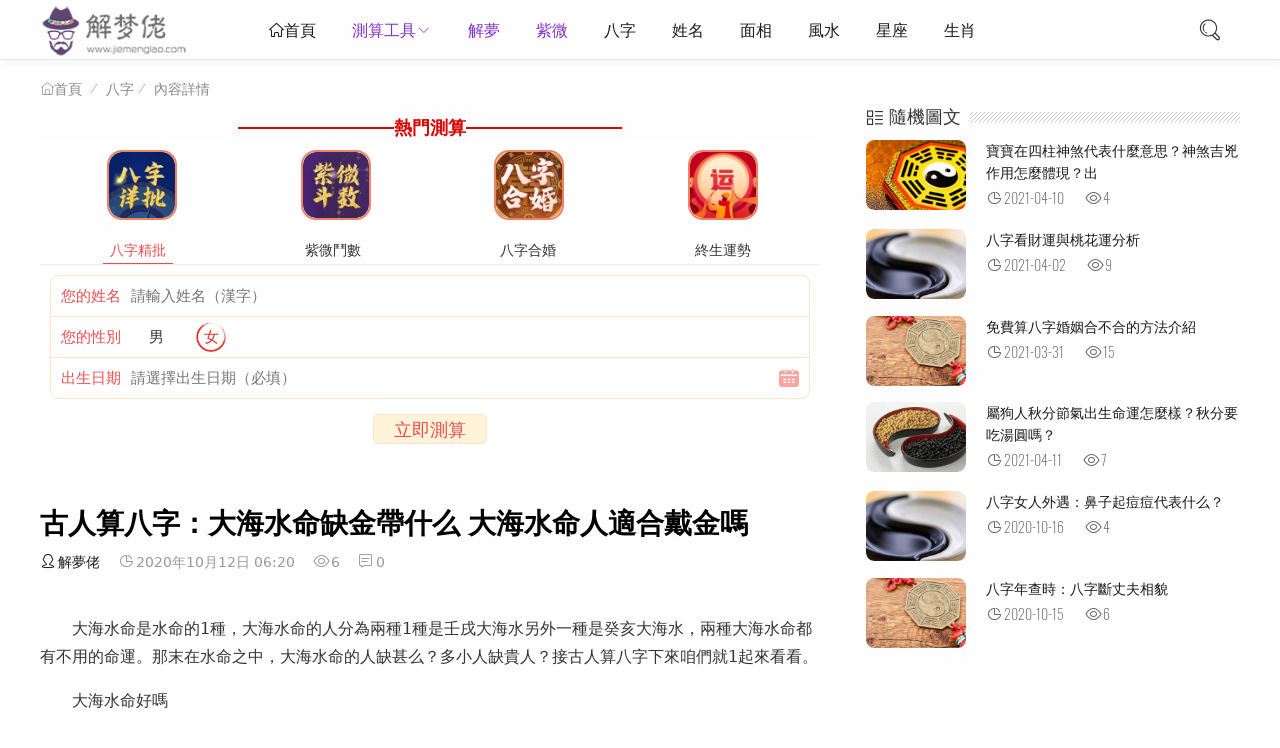

--- FILE ---
content_type: text/html
request_url: https://www.jiemenglao.com/bazi/3515.html
body_size: 34365
content:

<!DOCTYPE html>
<html lang="zh-CN">
<head>
<meta charset="UTF-8">
<meta name="viewport" content="width=device-width, initial-scale=1.0, minimum-scale=1.0, maximum-scale=1.0, user-scalable=no">
<meta name="renderer" content="webkit">
<meta name="force-rendering" content="webkit">
<meta http-equiv="X-UA-Compatible" content="IE=edge,Chrome=1">
<meta name="applicable-device" content="pc,mobile"> 
<title>古人算八字：大海水命缺金帶什么 大海水命人適合戴金嗎-解夢佬</title>
<meta name="keywords" content="解夢佬" />
<meta name="description" content="　　大海水命是水命的1種，大海水命的人分為兩種1種是壬戌大海水另外一種是癸亥大海水，兩種大海水命都有不用的命運。那末在水命之中，大海水命的人缺甚么？多小人缺貴人？接古人算八字下來咱們就1起來看看。　　大海水命好嗎　　壬戌大海水命：遠見高見是這人最善于的手腕，專心1意地為往后的日子奠定根抵，在遇到難題..." />
<script data-ad-client="ca-pub-8000727002239906" async src="https://pagead2.googlesyndication.com/pagead/js/adsbygoogle.js"></script>
<link rel="shortcut icon" href="https://www.jiemenglao.com/bazi/zb_users/theme/suiranx_light/image/favicon.ico">
<link rel="stylesheet" href="https://at.alicdn.com/t/font_1502599_mx9b2b2l7bm.css" type="text/css">
<link rel="stylesheet" href="https://www.jiemenglao.com/bazi/zb_users/theme/suiranx_light/style/style.css?v=2" type="text/css">
<link rel="stylesheet" href="https://www.jiemenglao.com/2021/2021.css" type="text/css">
<link rel="stylesheet" href="https://img.d1xz.net/d/2019/05/5ce4a1d3700a0.css">
<script src="https://www.jiemenglao.com/bazi/zb_system/script/jquery-2.2.4.min.js" type="text/javascript"></script>
<script src="https://www.jiemenglao.com/bazi/zb_system/script/zblogphp.js" type="text/javascript"></script>
<script src="https://www.jiemenglao.com/bazi/zb_system/script/c_html_js_add.php" type="text/javascript"></script>
<style type="text/css">
a:hover,.pc-nav .active,.pc-nav .sub-nav a:hover,#aside_hot .list-1,#aside_hot .list-2,#aside_hot .list-3,.recommend-b .category,.full-post .read-more,.flink a.iconfont:hover,.thumbs-btn,#cancel-reply,.art-content a,#tbCalendar a,.comment-at,.commentname a{color:#7f32c7;}.recommend-b .category,.full-post .read-more,.thumbs-btn,.art-content .tags:hover,#divCatalog li a:hover,#divContorPanel .cp-login a:hover, #divContorPanel .cp-vrs a:hover,#divSearchPanel input[type='submit'],#divCommentPost input.button{border:1px solid #7f32c7;}.art-content a:hover{border-bottom:1px dashed #7f32c7;}.art-content blockquote{border-left:4px solid #7f32c7;}::selection,::-moz-selection{background:#7f32c7;}.thumbs_done,.thumbs-btn:hover,.art-content .tags:hover,#widget_aside_author .level,.full-post .read-more:hover,.recommend-b .category:hover,.recommend-a .category,.swiper-pagination-bullet-active,.s-button,.com-submit,.page-numbers,a.page-numbers:hover,#divCatalog li a:hover,#divTags li a:hover,#divContorPanel .cp-login a:hover,#divContorPanel .cp-vrs a:hover,#qr:hover,.toolbar .btn,#divSearchPanel input[type='submit'],#tbCalendar tbody a,.header .contribute .a,#divCommentPost input.button{background-color:#7f32c7;}</style>
</head>
<body>
<header class="header">
    <div class="h-wrap container clearfix">
    	<div class="logo-area fl">
    		<a href="https://www.jiemenglao.com/bazi/" title="解夢佬">
    			<img class="img" src="https://www.jiemenglao.com/bazi/zb_users/theme/suiranx_light/image/logo.png" alt="解夢佬" title="解夢佬"/>
    		</a>
    	</div>  
    	<div class="m-nav-btn"><i class="iconfont icon-nav"></i></div>
    	<nav class="responsive-nav animated-fast fadeInUpMenu">
            <div class="pc-nav m-nav fl" data-type="article"  data-infoid="1">
                <ul class="nav-ul">
                    <li id="nvabar-item-index"><a href="https://www.jiemenglao.com/bazi/" class="iconfont icon-home1">首頁</a></li>
                    <li id="navbar-category-1" class="li li-cate-1"><a  target="_blank"  href="https://www.jiemenglao.com/2021">測算工具</a><span class="toggle-btn"><i class="iconfont icon-down"></i></span><ul class="dropdown-nav nav-sb br sub-nav animated-fast fadeInUpMenu clearfix"><li id="navbar-category-12" class="li-subcate-12"><a  target="_blank" href="https://cs.ovserving.com/bazijingpihunian/index?channel=hwcps_sw_r4rx_00001">八字精批</a></li><li id="navbar-category-11" class="li-subcate-11"><a  target="_blank"  href="https://cs.ovserving.com/jingpinhehun/index?channel=hwcps_sw_r4rx_00001">八字合婚</a><li id="navbar-category-16" class="li-subcate-16"><a  target="_blank" href="https://cs.ovserving.com/ziweidoushu/index?channel=hwcps_sw_r4rx_00001">紫微鬥數</a></li><li id="navbar-category-16" class="li-subcate-16"><a  target="_blank" href="https://cs.ovserving.com/mllhunianyuncheng/index?channel=hwcps_sw_r4rx_00001">2022運勢</a></li><li id="navbar-category-12" class="li-subcate-12"><a  target="_blank" href="https://cs.ovserving.com/lunhuishubianlian/index?channel=hwcps_sw_r4rx_00001">輪迴轉世書</a></li><li id="navbar-category-16" class="li-subcate-16"><a  target="_blank" href="https://cs.ovserving.com/cesuandaquan/sort?channel=hwcps_sw_r4rx_00001">更多</a></li></ul></li><li id="navbar-category-1" class="li li-cate-1"><a  target="_blank"  href="https://www.jiemenglao.com/">解夢</a></li><li id="navbar-category-1" class="li li-cate-1"><a href="https://www.jiemenglao.com/ziwei/">紫微</a></li><li id="navbar-category-2" class="li li-cate-2"><a href="https://www.jiemenglao.com/bazi/">八字</a></li><li id="navbar-category-3" class="li li-cate-3"><a href="https://www.jiemenglao.com/xingming/">姓名</a></li><li id="navbar-category-4" class="li li-cate-4"><a href="https://www.jiemenglao.com/kanxiang/">面相</a></li><li id="navbar-category-5" class="li li-cate-5"><a href="https://www.jiemenglao.com/fengshui/">風水</a></li><li id="navbar-category-6" class="li li-cate-6"><a href="https://www.jiemenglao.com/xingzuo/">星座</a></li><li id="navbar-category-7" class="li li-cate-7"><a href="https://www.jiemenglao.com/yuncheng/">生肖</a></li>                </ul>
            </div> 
        </nav>  
        <span id="search-button" class="search-button fr"><i class="iconfont icon-search"></i></span>
        <div id="search-area" class="container hidden br sb">
        	<form  class="searchform clearfix" target="_blank" method=get action="https://www.google.com/search"> <input class="s-input br fl" type=text name=q> <button class="s-button fr br transition brightness" type="submit" id="searchsubmit">搜 索</button>  <input type=hidden name=ie value=UTF-8> <input type=hidden name=oe value=UTF-8> <input type=hidden name=hl value=zh-hk> <input type=hidden name=domains value="www.jiemenglao.com"> <input type=hidden name=sitesearch value="www.jiemenglao.com"> </form>
        </div>         
         
        <!--
         -->
    </div>
</header>

<nav class="breadcrumb container">
    <a title="首頁" class="iconfont icon-home" href="https://www.jiemenglao.com/bazi/">首頁</a>
        <i class="iconfont icon-line2"></i><a href="https://www.jiemenglao.com/bazi/category-1.html" target="_blank">八字</a><i class="iconfont icon-line2"></i><span class="s">內容詳情</span>                </nav>

<div id="content" class="content container clearfix">
	<div id="mainbox" class="article-box fl mb">
		        

<!-- 廣告位AD4  -->
            <div class="ad sb mb br"><div class="xzs"><i></i><b>熱門測算</b><i></i></div>	<div class="public_ffsm_list">
	<ul class="public_fl_img">	  
      <li><a rel="nofollow" target="_blank" href="https://cs.ovserving.com/bazijingpihunian/index?channel=hwcps_sw_r4rx_00001"><img src="https://www.jiemenglao.com/2021/31.png"  /></a></li>
<li><a rel="nofollow" target="_blank" href="https://cs.ovserving.com/ziweijingpi/index?channel=hwcps_sw_r4rx_00001"><img src="https://www.jiemenglao.com/2021/26.png" /></a></li>	  
<li><a rel="nofollow" target="_blank"  href="https://cs.ovserving.com/jingpinhehun/index?channel=hwcps_sw_r4rx_00001"><img src="https://www.jiemenglao.com/2021/04.png"  /></a></li> 
    <li><a rel="nofollow" target="_blank" href="https://cs.ovserving.com/mllhunianyuncheng/index?channel=hwcps_sw_r4rx_00001"><img src="https://www.jiemenglao.com/2021/30.png" /></a></li>  	 	 
	</ul>
</div >
<div class="ggw-t74491">
    <div class="ggw-t74491__tab J_ggw_t74491_tab">
        <span data-index="0" class="active">八字精批</span>
        <span data-index="1" class="">紫微鬥數</span>
        <span data-index="2" class="">八字合婚</span>
        <span data-index="3" class="">終生運勢</span>
    </div>
   <div class="ggw-t74491__content J_ggw_t74491_content">
        <form class="J_ggw_t74491_ajaxForm ggw-t74491-form"
            method="post"
            data-spread="jiemenglao" style="display: block;">
            <div class="ggw-t74491-form-wrap">
                <div class="ggw-t74491-form-wrap__item">
                    <label>您的姓名</label>
                    <input type="text" name="username" placeholder="請輸入姓名（漢字）" />
                </div>
                <div class="ggw-t74491-form-wrap__item">
                    <label>您的性別</label>
                    <div class="ggw-t74491-form-wrap__input J_ggw_t74491_sex">
                        <span data-value="1" class="">男</span>
                        <span data-value="0" class="active">女</span>
                        <input type="hidden" name="gender" value="0">
                    </div>
                </div>
                <div class="ggw-t74491-form-wrap__item">
                    <label>出生日期</label>
                    <input type="text" id="birthday-bazijingpi" data-toid-date="date-bazijingpi"
                        data-toid-hour="hour-bazijingpi" name="datetext"
                        class="J_ggw_t74491_datepicker ggw-t74491-form-wrap__item--date" readonly="" data-type="1"
                        placeholder="請選擇出生日期（必填）" />
                    <input type="hidden" name="birthday" id="date-bazijingpi" />
                    <input type="hidden" name="hour" id="hour-bazijingpi" />
                </div>
            </div>
            <div class="ggw-t74491-form__groupbtn">
                <a href="https://cs.ovserving.com/bazijingpihunian/index?channel=hwcps_sw_r4rx_00001" target="_blank" class="ggw-t74491-form__reset J_ajax_reset_btn">立即測算</a>
             
            </div>
        </form>
        <form class="J_ggw_t74491_ajaxForm ggw-t74491-form"
             style="display: none;">
            <div class="ggw-t74491-form-wrap">
                <div class="ggw-t74491-form-wrap__item">
                    <label>姓名</label>
                    <input type="text" name="xing" placeholder="請輸入姓氏（漢字）" />
                </div>
                <div class="ggw-t74491-form-wrap__item">
                    <label>性別</label>
                    <div class="ggw-t74491-form-wrap__input J_ggw_t74491_sex">
                        <span data-value="1" class="">男</span>
                        <span data-value="0" class="active">女</span>
                        <input type="hidden" name="gender" value="0">
                    </div>
                </div>
                <div class="ggw-t74491-form-wrap__item">
                    <label>出生日期</label>
                    <input type="text" id="birthday-baobaoqm" data-toid-date="date-baobaoqm"
                        data-toid-hour="hour-baobaoqm" name="datetext"
                        class="J_ggw_t74491_datepicker ggw-t74491-form-wrap__item--date" readonly="" data-type="1"
                        placeholder="請選擇出生日期（必填）" />
                    <input type="hidden" name="birthday" id="date-baobaoqm" />
                    <input type="hidden" name="hour" id="hour-baobaoqm" />
                </div>
               
            </div>
            <div class="ggw-t74491-form__groupbtn">
                <a href="https://cs.ovserving.com/ziweijingpi/index?channel=hwcps_sw_r4rx_00001" target="_blank" class="ggw-t74491-form__reset J_ajax_reset_btn">立即測算</a>
             
            </div>
        </form>
        <form class="J_ggw_t74491_ajaxForm ggw-t74491-form"
            style="display: none;">
            <div class="ggw-t74491-form-wrap">
                <div class="ggw-t74491-form-wrap__item">
                    <label>女方姓名</label>
                    <input type="text" name="girl_username" placeholder="請輸入姓名（漢字）" />
                </div>
                <div class="ggw-t74491-form-wrap__item">
                    <label>出生日期</label>
                    <input type="text" id="birthday-bazihehun" data-toid-date="date-bazihehun"
                        data-toid-hour="hour-bazihehun" name="girl_datetext"
                        class="J_ggw_t74491_datepicker ggw-t74491-form-wrap__item--date" readonly="" data-type="1"
                        placeholder="請選擇出生日期（必填）" />
                    <input type="hidden" name="girl_birthday" id="date-bazihehun" />
                    <input type="hidden" name="girl_hour" id="hour-bazihehun" />
                </div>
            </div>
            <div class="ggw-t74491-form-wrap">
                <div class="ggw-t74491-form-wrap__item">
                    <label>男方姓名</label>
                    <input type="text" name="username" placeholder="請輸入姓名（漢字）" />
                </div>
                <div class="ggw-t74491-form-wrap__item">
                    <label>出生日期</label>
                    <input type="text" id="birthday-bazihehun_x" data-toid-date="date-bazihehun_x"
                        data-toid-hour="hour-bazihehun_x" name="datetext"
                        class="J_ggw_t74491_datepicker ggw-t74491-form-wrap__item--date" readonly="" data-type="1"
                        placeholder="請選擇出生日期（必填）" />
                    <input type="hidden" name="birthday" id="date-bazihehun_x" />
                    <input type="hidden" name="hour" id="hour-bazihehun_x" />
                </div>
            </div>
            <div class="ggw-t74491-form__groupbtn">
                <a href="https://cs.ovserving.com/jingpinhehun/index?channel=hwcps_sw_r4rx_00001" target="_blank" class="ggw-t74491-form__reset J_ajax_reset_btn">立即測算</a>
             
            </div>
        </form>
        <form class="J_ggw_t74491_ajaxForm ggw-t74491-form"
           style="display: none;">
            <div class="ggw-t74491-form-wrap">
                <div class="ggw-t74491-form-wrap__item">
                    <label>您的姓名</label>
                    <input type="text" name="username" placeholder="請輸入姓名（漢字）" />
                </div>
                <div class="ggw-t74491-form-wrap__item">
                    <label>您的性別</label>
                    <div class="ggw-t74491-form-wrap__input J_ggw_t74491_sex">
                        <span data-value="1" class="">男</span>
                        <span data-value="0" class="active">女</span>
                        <input type="hidden" name="gender" value="0">
                    </div>
                </div>
                <div class="ggw-t74491-form-wrap__item">
                    <label>出生日期</label>
                    <input type="text" id="birthday-shengxiao2021" data-toid-date="date-shengxiao2021"
                        data-toid-hour="hour-shengxiao2021" name="datetext"
                        class="J_ggw_t74491_datepicker ggw-t74491-form-wrap__item--date" readonly="" data-type="1"
                        placeholder="請選擇出生日期（必填）" />
                    <input type="hidden" name="birthday" id="date-shengxiao2021" />
                    <input type="hidden" name="hour" id="hour-shengxiao2021" />
                </div>
            </div>
            <input type="hidden" name="single" value="1">
            <div class="ggw-t74491-form__groupbtn">
                <a href="https://cs.ovserving.com/mllhunianyuncheng/index?channel=hwcps_sw_r4rx_00001" target="_blank" class="ggw-t74491-form__reset J_ajax_reset_btn">立即測算</a>
               
            </div>
    </div>
</div>
<script src="https://cdn.jsdelivr.net/npm/jquery@3.5.0/dist/jquery.min.js"></script>
<script src="https://img.d1xz.net/d/2019/05/5ce4a1bfc08ce.js" charset="utf-8"></script>
<script>
    $(function () {
        $(".J_ggw_t74491_sex").find("span").on("click", function () {
            if ($(this).hasClass("active")) return;
            $(this).addClass("active").siblings("span").removeClass("active").siblings("input").val($(this).data("value"));
        });
        $(".J_ggw_t74491_tab").find("span").on("click", function () {
            if ($(this).hasClass("active")) return;
            $(this).addClass("active").siblings("span").removeClass("active");
            $(".J_ggw_t74491_content").find("form").eq($(this).data("index")).show().siblings("form").hide()
        });
        var datepicker = $(".J_ggw_t74491_datepicker");
        datepicker.focus(function () {
            this.blur()
        });
        if (datepicker.length) {
            for (var o = 0; o < datepicker.length; o++) {
                new ruiDatepicker().init("#" + datepicker.eq(o).attr("id"))
            }
        }
        var appForm = $(".J_ggw_t74491_ajaxForm");
        var formLock = false;
        appForm.find(".J_ajax_submit_btn").on("click", function (e) {
            e.preventDefault();
            if (formLock) return false;
            var thisForm = $(this).parents(".J_ggw_t74491_ajaxForm");
            $.ajax({
                type: "POST",
                url: thisForm.attr("action"),
                data: thisForm.serialize(),
                dataType: "json",
                beforeSend: function () {
                    formLock = true
                },
                success: function (res) {
                    setTimeout(function () {
                        formLock = false
                    }, 800);
                    if (res.code) {
                        $("body").append(`<div class="J_ggw_t74491_msg"style="position: fixed;top: 40%;left: 50%;height: 40px;line-height: 40px;padding: 0 25px;background-color: rgba(0,0,0,.6);color: #fff;font-size: 16px;border-radius: 5px;z-index: 9;transform: translateX(-50%);">${res.msg}</div>`);
                        setTimeout(function () {
                            if ($(".J_ggw_t74491_msg").length) $(".J_ggw_t74491_msg").remove()
                        }, 3000);
                        var argu = [],
                            _arguments = '';
                        var theme = thisForm.data('theme');
                        var spread = thisForm.data('spread');
                        if (theme) argu.push({
                            name: 'theme',
                            value: theme
                        });
                        if (spread) argu.push({
                            name: 'spread',
                            value: spread
                        });
                        if (argu.length > 0) {
                            _arguments += '?';
                            for (var o = 0; o < argu.length; o++) {
                                _arguments += `${argu[o].name}=${argu[o].value}`;
                                if (o < argu.length - 1) _arguments += '&'
                            }
                        }
                        if (res.url) {
                            window.location.href = `https://zx.sm688839.com/${res.url}${_arguments}`
                        }
                    } else {
                        $("body").append(`<div class="J_ggw_t74491_msg"style="position: fixed;top: 40%;left: 50%;height: 40px;line-height: 40px;padding: 0 25px;background-color: rgba(0,0,0,.6);color: #fff;font-size: 16px;border-radius: 5px;z-index: 9;transform: translateX(-50%);">${res.msg}</div>`);
                        setTimeout(function () {
                            if ($(".J_ggw_t74491_msg").length) $(".J_ggw_t74491_msg").remove()
                        }, 1000)
                    }
                }
            })
        });
        appForm.find(".J_ajax_reset_btn").on("click", function (e) {
            var thisForm = $(this).parents(".J_ggw_t74491_ajaxForm");
            thisForm.get(0).reset();
            thisForm.find("input").val("");
            $(".J_ggw_t74491_sex").find("span").removeClass("active");
        })
    });
</script></div>
    <article class="art-main sb br mb">
	<div class="art-head">
		<h1 class="art-title">古人算八字：大海水命缺金帶什么 大海水命人適合戴金嗎</h1>
		<div class="head-info">
		    <span class="author"><a rel="nofollow" href="https://www.jiemenglao.com/bazi/author-2.html"><i class="iconfont icon-user"></i>解夢佬</a></span>
			<time class="time" datetime="2020-10-12" title="2020-10-12 06:20:55">
			<i class="iconfont icon-time"></i>2020年10月12日 06:20</time>
			<span class="view"><i class="iconfont icon-view"></i>6</span>
			<span class="comment"><i class="iconfont icon-comment"></i>0</span>
					</div>
	</div>
	<div class="art-content">
	    <p>　　大海水命是水命的1種，大海水命的人分為兩種1種是壬戌大海水另外一種是癸亥大海水，兩種大海水命都有不用的命運。那末在水命之中，大海水命的人缺甚么？多小人缺貴人？接古人算八字下來咱們就1起來看看。</p><p>　　大海水命好嗎</p><p>　　壬戌大海水命：遠見高見是這人最善于的手腕，專心1意地為往后的日子奠定根抵，在遇到難題時，很簡單有勉強求全的心思。厭煩被捆綁，干事盡責，擅長理財。</p><p>　　癸亥大海水命：這人是溫文謙善，典型的直腸子，熟能生巧，只要是肯定的工作，就必定會盡力到最后。擁有兩重性情，思惟很容易被他人擺布。對于金錢不是很垂青。</p><p>　　大海水命是甚么意思</p><p>　　大海水出自3命匯通論，5行中年命的1種，在610甲子納音5行中，對于應壬戌、癸亥年。即生于壬戌、癸亥年的人，都是“大海水”命。</p><p>　　大海水，水冠帶在戌，臨官在亥，水則力厚矣。兼亥為江，非他水之比，故曰大海水。大海水汪洋1片，無人能知，就其洶涌澎拜則無人能抵，因而以大海水為命的人，則有吉有兇。</p><p>　　大海水命缺甚么</p><p>　　一、大海水如果缺水，身體很差，戀情上起起伏伏很少有恬靜安全的感覺，事業、感情老是沒有身旁人好。</p><p>　　二、大海水缺木的人，精神狀況老是迷迷糊糊，路癡，事業上被人重用的時候很少。</p><p>　　三、大海水缺金的人，事業上平平安安1生，感情上愛人太過功利心。</p><p>　　四、大海水如果缺土，戀情事業均不順利。</p><p>　　五、大海水缺火的人身旁異性良多，但不是有緣人，不能與自己真心喜歡的人在1起。事業無所成績，經濟自然就不景氣。</p><p>　　大海水命的5行缺金與補法：</p><p>　　大海水缺金的人。感情上愛人太過功利心，早期很關切人，時間越長體貼關切越少，難懂自己的心思，有時會提問到底愛不愛你。事業上平平安安1生，沒有大的富貴財運，也沒有命中貴人相助。</p><p>　　補救法子：缺金之人功利心反而更重，因而要有清淡之心，不要太過于尋求名利，與身旁人瓜葛不要只看利益。可以戴金，但不要太于夸耀。</p><p>　　其它與 大海水命 金帶 戴金嗎 命缺 海水 大 命人 適合 什么相關文章</p><p>　　生肖鼠2013年里的開運吉祥物是什么？</p><p>　　屬鼠的人，在2013年癸巳蛇年，在這一年里“天福”貴星入命，所以今年運勢多好。但因“小耗”臨命宮，會多摩擦曲折。生肖鼠在這新的一年里無論是事業上，愛情上，或者是財運上如...</p><p>　　丁酉日與丁酉日配嗎，丁酉日柱與丁酉日柱是否適合</p><p>　　丁酉日與丁酉日相配嗎 由于 丁酉日柱 呈現在丁酉日柱 相刑婚配的日柱列表中。因而 丁酉日 與 丁酉日 不合適。婚姻中八字只是1個影響因素，而日柱也只是4柱八字的1部份，不是抉擇...</p><p>　　庚戌日與乙亥日配嗎，庚戌日柱與乙亥日柱是否適合</p><p>　　庚戌日與乙亥日適古人算八字合嗎 由于 乙亥日柱 呈現在 庚戌日柱 相合婚配的日柱列表中。因而 庚戌日 與 乙亥日 相合。 庚戌日柱婚配表： 合適日柱 ：甲子、丙子、戊子、庚子、壬子、丙寅、...</p><p>　　釵釧金命</p><p>　　金至戌而衰，至亥而病，全既衰病則誠柔矣，故曰釵釧金。釵釧金者，美容首飾，增光膩肌，偎紅倚翠之珍，枕玉眠香之寶。</p><p>　　大海水命</p><p>　　大海水意象：屬相是黑狗以及黑豬、海洋、濁水、淵海、百川、清水、游泳池、遠洋輪、飄洋過海、放生、海量、酒量大、海派、上海、海南。日主為壬戌癸亥大海水：心胸寬廣，寬容忍受。</p><p>　　釵釧金命以及大海水命</p><p>　　釵釧金又分為：庚戌釵釧金命、辛亥釵釧金命。此命心性剛烈，聰慧武斷，性不伏輸，才能多具，有至關的領導能力，早年即見至關成績。1生與錢財有緣，能享福祿的命運；然晚年要防衰運多見。</p><p>　　大海水命又分為：壬戌大海水命、癸亥大海水命。此命的男子：心性聰敏，能因努力而患上至關成績；1生之中，將會有金屋藏嬌事生。</p><p>　古人算八字　大海水以及釵釧金相配：</p><p>　　古人有納音甲子，釵釧金就是其中之1！大海水亦然！依照古法，金生水！可以互相融合貫通的糊口在1起！然而，具體情況要具體分析！比如：庚戌辛亥為釵釧金，壬戌癸亥為大海水，庚辛在任何情況下都生助壬癸，說明從根本上，倆人是互相有利的！</p><p>　　不管男女，大多好學且才智出眾。總體大運方面：少年時代較不以及順，行事略有拖磨波折的感覺；中年之后運勢逐步晉升，而能順利發展事業，廣進財源。惟獨必需留意家庭糊口的相處，多有是非紛爭，若是遠行外動身展，則容易取得貴人相助。已經經結婚之人，夫妻感情以及順和諧，家庭美滿無憂。及至晚年，運勢已經趨平順，財務狀態豐足優良，糊口方面也吉祥安樂，少有煩惱，可以說是快活饒富的命格。</p><p>　　其它與 釵釧 海水 金 大 和 嗎 怎么樣 大海水 婚配 釵釧金 合相關文章</p><p>　　八字用神天干重要嗎？干支用神區別</p><p>　　自古至今，諸書都是身弱宜抉，用神印比，身旺宜按捺，用神財官傷食。固然理論上是對于的，但還不具體，恩師領悟到按5行取用這只是抽象的理論概念，既然干支是5行的載體，天干...</p><p>　　丙辰日生于未月解析，丙辰日生于未月命運好嗎</p><p>　　丙辰日精論 丙辰日上等組合。納音5行沙中土。丙辰是六0組干支中最吉祥第1好的干支組合。為何呢，由于丙火自身代表光明以及文明之火，代表太陽，遇見辰就代表早晨的太陽給人們帶...</p><p>　　范冰冰陰陽合同八字全陰狗年犯太歲易招黑</p><p>　　這幾天范冰冰被崔永元爆出，陰陽合同偷稅漏稅一事，鬧得沸沸揚揚，吃瓜群眾們看到范冰冰4天掙了6000萬，不仇富不可能，網上一邊倒之勢，說冰冰涼涼了，要徹查扳倒。易先生再次...</p><p>　　大海水性情特色：</p><p>　　壬戌大海水命之人日德，心善、信神，性情仁慈，生性寬宏，有獨立自主的氣魄，自主心強；事業多成，才能多具，1帆風順，請求自己，也請求他人好，名利可患上。八字見戊（無己來混），福崇祿顯，忌戊戌。無比照應6親家人，常見搬遷事。尤其注意！1生須防官司訟事產生。古人算八字男命大都娶妻以后發達，有財運。女命為男人金錢上多受勞苦，有助夫興旺，10足本事之人。此命可嫁良夫，先生財多，但夫性風流。尤其注意！中年須防婚變，這是很強烈的寡婦運。</p><p>　　癸亥大海水命之人聰慧能干，愛好文學，1生必能患上到榮達之機。大都早熟，生性風流，為人多情，1生多為感情生擾，須防緣份來去之間。家庭運差，男女難患上良緣。男命心性聰敏，能因努力而患上至關成績，1生之中，將會有金屋藏嬌事生。女命多具才干，能成績事業，但個性急燥，有破夫運勢，夫緣差，須防婚后夫家運勢有退敗事生。</p><p>　　★女命：聰慧能干，1生必能患上到榮達之機，注重家庭畢生幸福圓滿。</p><p>　　★男命：心性聰敏，能因努力而患上至關成績；1生之中，將會有金屋藏嬌事生。</p><p>　　★女命：多具才干，能成績事業，做事當真負責，家庭觀重，以丈夫為中心。</p><p>　　★男命：事業運旺！或者許由于過於專注事業，大都難患上女人芳心；是1個外表強勢，內心寂寥的人。</p><p>　　★女命：照應家人感受助夫興旺，10足本事，此命可嫁良夫。</p><p>　　大海水與路旁土相配：</p><p>　　誕生年份生肖：狗先生成熟沉穩狗+馬</p><p>　　你們是愿意通力合作，并且曉得留余地給對于方的1對于、生意盎然的家庭。兩個人之間雖然缺少全面深刻的溝通與了解，喜歡接受新事物，但因為雙方都表現患上投入而富有誠意，相信通過你們的共同努力。馬太太有著開放的心情，富于理性，在事業上很容易取得勝利。狗先生賞識馬太太的勤懇好學；馬太太也無比欽佩狗先生的現實與公正，認為他是可以托咐終身的。所以二者是可以相配的，且會是不錯的1對于。</p><p>　　其它與 婚姻 路旁土 性情 海水 路旁 大 和 嗎 大海水 土 合相關文章</p><p>　　辛巳日生于子時，辛巳日子時生命運好嗎</p><p>　　辛巳日生于子時怎樣樣 辛巳日戊子時生，逢寅巳午月，是正官，命主貴顯。碰上亥子，是傷官，命主子少妻多。逢卯戌，命主官至5品，顯貴。《神白經》說：金化象，命主貴顯。忌的...</p><p>　　庚子日與甲辰日配嗎，庚子日柱與甲辰日柱是否古人算八字適合</p><p>　　庚子日與甲辰日適合嗎 由于 甲辰日柱 呈現在 庚子日柱 相合婚配的日柱列表中。因而 庚子日 與 甲辰日 相合。 庚子日柱婚配表： 合適日柱 ：甲子、丙子、戊子、庚子、壬子、癸丑、...</p><p>　　壬戌日與庚戌日配嗎，壬戌日柱與庚戌日柱是否適合</p><p>　　壬戌日與庚戌日配嗎 由于 庚戌日柱 呈現在 壬戌日柱 合適婚配的日柱列表中。因而 壬戌日 與 庚戌日 相配。 壬戌日柱婚配表： 合適日柱 ：甲子、丙子、戊子、庚子、壬子、丙寅、戊...</p><p>　　八字納音5行解析:大海水命</p><p>　　大海水命，5行中年命的1種。在610甲子納音5行中，對于應壬戌、癸亥年。即生于壬戌、癸亥年的人，都是“大海水”命。</p><p>　　大海水詳解：</p><p>　　大海水總納百川，汪洋無邊，包含乾坤之大，升沉日月之光。大海水有清濁之分，壬戌由于有土氣所以渾濁(戍屬水)，癸亥干支均純屬水，納音也是水，所以為清。壬戍年生人不宜再見山，見山則土氣太盛，如果有金清潔土氣才算吉祥;癸亥則正好相反，見山最吉，這樣海水才能安詳鎮靜，如澗下水之丁丑即為山。天河水與大海水上下交通，如再逢木為槎，則為靈槎入天河，大貴;長流、大溪等水歸入大海，逢之主吉，特別是長流水之壬辰見大海水，為龍歸大海格，尤吉，然而命有陰陽互見，干支合化才行，井泉水不通大海，見之不妙。</p><p>　　諸金以見海中金最佳，由于壬戌癸亥喜見甲子乙丑，遇沙中金也吉，逢其他金就只有參看命中的祿馬貴人了。天上火與大海水相互映耀，遇見主吉。霹靂火有己丑為山，癸亥遇之，戊癸合化，如果又患上木火旺地(木旺在寅卯，火旺在巳午)，也主吉。不宜見山下、山頭、覆燈諸火。</p><p>　　逢桑柘木、楊柳木為吉，大林有辰巳風吹，碰到了海水不患上安寧，此水與平地木之戌亥就位相生，碰到了也主吉。逢松柏、石榴2木時，如果沒有土來克制，木就會漂泊不定。喜見路旁、大驛2土，其中癸亥見戊申是天關地軸大格(亥在乾位為天，申在坤位為地)，自然大賁。而且日柱、時柱遇此厚土，即便有風雷搖動，也不會遭到傷害。古人算八字逢城頭土之乙卯為雷，命中再有山才吉，如果再遇到霹靂火，那末就會雷火變化，海水洶涌不安，人命如果遇到這類格局，主1生清貧。</p><p>　　壬戌是自藏偏庫之水，癸亥是旺相臨官之水。天地內外皆為水，名為大海水，可知其勢波瀾壯闊不可按捺。故眾土不能克制，更喜木來化泄。水盛不宜再見水，死絕反而有益，見則泛濫成災。《玉宵寶鑒》說：亥子，乃水之正位。壬戌氣伏而不順，唯有此土，最喜旺土損之，方能成大器。癸亥擁有純陽之數，內體至仁，入格者天資慧根，浩然正氣，必然懷有潤澤生民之德，懷任重致遠之才。若帶有兇煞破害，則詭詐多疑，奸滑異樣。</p><p>　　1、壬戌大海水</p><p>　　壬戌納音水，水祿于金，戌為官，故為祿官順。戌者為山，高崗之水，水沉土下，而不流上，而為杳冥，杳為微，冥為死。水之冠帶于戌，喜死敗之卯酉。土之激起者，辰也，辰為水庫有源，施展于水之智也，而用功于所物。守官于正，遇亥子而榮。</p><p>　　壬戌大海水命之人日德，心善、信神，性情仁慈，生性寬宏，有獨立自主的氣魄，自主心強;事業多成，才能多具，1帆風順，請求自己，也請求他人好，名利可患上。八字見戊(無己來混)，福崇祿顯，忌戊戌。無比照應6親家人，常見搬遷事。尤其注意!1生須防官司訟事產生。男命大都娶妻以后發達，有財運。女命為男人金錢上多受勞苦，有助夫興旺，10足本事之人。此命可嫁良夫，先生財多，但夫性風流。尤其注意!中年須防婚變，這是很強烈的寡婦運。</p><p>　　2、癸亥大海水</p><p>　　癸亥大海水臨官之水，支干，納音皆水，忌見眾水，雖壬辰水庫亦不能當，不忌他土，死絕則吉，生旺則氾濫而無所歸，玉宵寶鑑云：癸亥，具純陽之數，內體至仁，稟之者，天資夷曠，志氣浩然，發為功業利澤，日時帶煞，則兇狡之流。</p><p>　　癸亥納音水，3水歸于旺鄉，天地神會于此，故神頭祿。水發于子而終于子，周流之水，生生不息之體，水無死也。故為始進成終。喜貴在卯巳之鄉，忌逢亥子之地。3元相反者，戊辰、戊戌，干支清合，患上于福慶之地。水流其大而廣遠，須智慧遠播，用于正理，守身于居，是為無高尚也。在天為合戊化火，升為瘟氤之氣，澤而4方。散為江河之水，無土而壅，莫不成流，歸江河而成濟物之用也，是功不可沒。</p><p>　　癸亥大海水命之人聰慧能干，愛好文學，1生必能患上到榮達之機。大都早熟，生性風流，為人多情，1生多為感情生擾，須防緣份來去之間。家庭運差，男女難患上良緣。男命心性聰敏，能因努力而患上至關成績，1生之中，將會有金屋藏嬌事生。女命多具才干，能成績事業，但個性急燥，有破夫運勢，夫緣差，須防婚后夫家運勢有退敗事生。</p><p>　　其它與 八字 納音 海水 中的 大 好不好 是什么 意思 大海水 納音中相關文章</p><p>　　生辰八字，猶如大師親臨</p><p>　　八字介紹 生辰八字術又稱為子平術，是徐子同等諸多先賢，在繼承鬼谷子，李虛中等先輩的納音論命,神煞論命的古論命理論的基礎上創建的八字月令格局論命體系。后人為了...</p><p>　　桑拓木和大林木合嗎？大林木和桑拓木婚姻</p><p>　　大林木以及桑拓木誕生年份： 桑拓木命對于應的是壬子年（一九七二，二0三二） 癸丑年（一九七三，二0三三） 大林木命對于應的是戊辰年（一九二八，一九八八） 己巳年（一九二九...</p><p>　　劫財格女命好不好,有劫財格女命容易嫁貴夫嗎？</p><p>　　導語：每一個人的8字不同，因而人與人之間會有著相克相沖的瓜葛，因而對于于婚姻會帶來影響。那末劫財格女命好不好,有劫財格女命容易嫁貴夫嗎？先生網的8字知識專題為...</p><p>　　水命以及木命相克嗎？從5行來說，水生木相生有情，不相克！水命以及木命是1對于相生的組合，水命人相生木命人，特別是男木女水，女水命的人有益于木命丈夫的事業。然而不能從5行單1方面來判斷，還需從納音以及神煞來判定。</p><p>　　大林木與大海水誕生的年份：</p><p>　　大海水命對于應的年份是壬戌年（一九八二，二0四二） 癸亥年（一九八三，二0四三）</p><p>　　大林木命對于應的年份是戊辰年（一九二八，一九八八） 己巳年（一九二九，一九八九）。</p><p>　　大海水與別的木相結合：</p><p>　　大海水：大海之水只有遇到桑拓木、楊柳木是吉祥的。遇見別的木都是不要緊的，如果遇見多木者就是不吉祥的。所以二者可以相結合，不會有相克問題呈現。</p><p>　　納音婚配表描寫納音水木結合：</p><p>　　男水女木--木水夫妻好姻緣、財可貴富旺兒郎、朱馬禾倉積滿院、男女端正學文章</p><p>　　男木女水--男木女水大吉祥、家中財運常進室、常為可貴重如山、生來兒女披青衫</p><p>　　其它與 大林木 水命 以及 木命 配嗎 林木 海水 大 和 命 大海水相關文章</p><p>　　白羊座女生真的是欲望和愛情de勇士嗎</p><p>　　在一個網絡段子上看到過，與白羊座女生戀愛最好的星座運勢辦法是：跟她做愛，做愛，做愛！這個說法是有點雷人的哦，好像白羊座女生在十二星座女性里真的是欲望殺手加愛情勇士...</p><p>　　冬天出生的人五行缺火命理就改補火嗎</p><p>　　現在正是嚴冬三九天，老輩人常說冬天出生的人五行缺火，這個道理大家都很明白。一年四季中，冬天八字奇門五行主水，且水至寒。那么是不是說冬天出生的人就都五行缺什么缺火嗎...</p><p>　　癸亥日生于申時，癸亥日申時生命運好嗎</p><p>　　癸亥日生于申時怎樣樣 癸亥日庚申時生，性格溫以及，本身孤傲，生于卯月或者未月，學問賅博，命主貴顯。生于申月，也以貴命論。年月支是子申，朝廷之官，掌有重權。 癸亥日生...</p><p>　　咱們在這個世界上，有太多的尋求，感情也是其中1種。感情就像玫瑰花那樣，美妙的吸惹人，湊近卻會讓人受傷，具有它是每一1個人的努力。感情是1件麻煩事，結婚只是1個典禮而已經，其實不能代表天長地久，下面看看610甲子納音對于大海水命的婚姻介紹。</p><p>　　甚么是大海水：</p><p>　　5行中年命的1種，在610甲子納音5行中，對于應壬戌、癸亥年。即生于壬戌、癸亥年的人，都是“大海水”命。</p><p>　　大海水為610甲子納音之1，對于應壬戌（一九八二、二0四二）、癸亥（一九八三、二0四三）年，對于應的屬相是狗以及豬。水冠帶在戍，臨官在亥，水則力厚矣。兼亥為江，非他水之比，故曰大海水。大海水總納百川，汪洋無邊，包含乾坤之大，升沉日月之光。</p><p>　　大海水命人的特征：</p><p>　　★女命：聰慧能干，1生必能患上到榮達之機，注重家庭畢生幸福圓滿。</p><p>　　★男命：心性聰敏，能因努力而患上至關成績；1生之中，將會有金屋藏嬌事生。</p><p>　　★女命：多具才干，能成績事業，做事當真負責，家庭觀重，以丈夫為中心。</p><p>　　★男命：事業運旺！或者許由于過於專注事業，大都難患上女人芳心；是1個外表強勢，內心寂寥的人。</p><p>　　★女命：照應家人感受助夫興旺，10足本事，此命可嫁良夫。</p><p>　　大海水與路旁土：</p><p>　　在命理5行中土與水相克，但在納音中，大海水是水中最泛的，1般的土難以克制，而且路旁土被風1吹就散了，所以不會相克，且容易被大海水沖走。</p><p>　　其它與 婚姻 咱們 路旁 海水 大 和 在 命 大海水 土 婚配相關文章</p><p>　　己丑日生于丑月解析，己丑日生于丑月命運好嗎</p><p>　　己丑日精論 己丑日中等組合。納音5行霹靂火，一樣以及火沒有涓滴瓜葛。這個組合是丙火最禁忌遇見的組合，丙遇見己丑確定有倒楣事產生，由于己丑土氣濕氣過重，就是天干坐下比...</p><p>　　崔國文教授講歷史中外名人對《易經》的評價</p><p>　　如意石與您分享崔國文教授講歷史中外名人對《易經》的評價視頻。...</p><p>　　如何學習紫微斗數？訣竅就在撲克牌的紅桃K里</p><p>　　紫微斗數一直以來鮮有人學，其原因在于紫微斗數中的參數實在太過復雜，就算遇到好的老師，也不容易在短時間內學會，如何學習紫微斗數就成了一個嚴峻的問題，而現在，中觀國學...</p><p>　　甚么是大海水：</p><p>　　5行中年命的1種，在610甲子納音5行中，對于應壬戌、癸亥年。即生于壬戌、癸亥年的人，都是“大海水”命。</p><p>　　大海水為610甲子納音之1，對于應壬戌（一九八二、二0四二）、癸亥（一九八三、二0四三）年，對于應的屬相是狗以及豬。水冠帶在戍，臨官在亥，水則力厚矣。兼亥為江，非他水之比，故曰大海水。大海水總納百川，汪洋無邊，包含乾坤之大，升沉日月之光。</p><p>　　大海水命的忌諱：</p><p>　　佩戴忌諱：</p><p>　　大海水佩戴忌諱：不宜佩戴佛、菩薩、貔貅、8卦鏡、龍龜、白菜、財神、鷹、文昌塔、聚寶盆、泰山石。</p><p>　　家居安放忌諱：</p><p>　　家居安放忌諱就是最佳家里不珍藏或者者裝潢象牙、虎骨、狼牙、狼皮、豹牙、豹皮、猴皮、猴骨、鱷魚等類的物品。</p><p>　　大海水人的</p><p>　　榮幸數字與飾品：</p><p>　　水代表的色彩為黑色5行中水代表的數字為一、水麒麟、六、黑曜石、深色</p><p>　　所以你的榮幸數字為一、六，你的榮幸色彩為黑色以及深色</p><p>　　所以吉利物為水晶、金銀飾品</p><p>　　大海水家中合適掛甚么畫？</p><p>　　戌大海水命。壬戌人嫌山，有金淸之有木泄之方吉，以土氣太盛，宜掛魚船江河海面捕撈豐収而歸的風境畫</p><p>　　其它與 大海水命 掛 命喜 海水 大 畫 甚么 什么 適合 是 命 大海水相關文章</p><p>　　為什么塔羅會那么準</p><p>　　為什么塔羅會的那么準確，為什么塔羅牌會告訴我們那么多的東西，其實并非他們本身有什么魔法。我們從科學的角度來看，其實是它的運作原理能得到某種程度上的印證...</p><p>　　從名字測看財運是否易暴富</p><p>　　財運分兩種，一是正財，二是偏財。能夠發橫財，突然得運而暴富的人可謂是有著太好的運勢了。除了命局的好壞，一個人的名字也可以透露出這個人到底有無發橫財的機遇。那么從姓...</p><p>　　辛未日生于戌月解析，辛未日生于戌月命運好嗎</p><p>　　辛未日柱解析及特色 辛未日誕生的命主，遵規守據，剛毅倔強。未土是丁火藏氣，屬于帶著燥氣的印綬，對于于庚辛金來講，未土的變化最大，變數也捉摸不定，特別是誕生在6月的命...</p><p>　　甚么是大海水命：</p><p>　　大海水命大海水命是誕生年的年命納音，出自3命通會，是5行的1種術語，對于應的年份是壬戌、癸亥年。壬辰為龍歸大海尤吉。其中又分陰陽互見，干支合化方可，與海水不通，故不喜見，諸金獨海中第1，以壬戍癸亥喜見甲子乙丑，砂中亦患上，大林有風，水性亦不安，平地厚載則就位相患上松柏石榴若無土制則漂泊無定土愛路傍大驛惟此2土足以振之不泄況癸亥見戊申為天關地軸大格。石榴木命石榴木命是誕生年的年命納音，出自3命通會，是5行的1種術語，對于應的年份是庚申、辛酉年。水見天河雨露相滋，井泉溪澗清水澆灌，大海太泛濫非貧則夭，有艮土稍患上。天上火以及霹靂2火雖喜，不宜并見。爐中寅卯旺位本吉再加別火則兇。大海水命以及石榴木命壬戌癸亥大海水：屬相是黑狗以及黑豬；庚申辛酉石榴木：屬相是青猴以及青雞。大海水以及石榴木相遇故不適合，是兇，不吉祥</p><p>　　甚么是石榴木：</p><p>　　石榴木者，性辛如姜，花紅似火，數顆枝頭，累累多子，房內瑩瑩，干支純金而納音屬木，乃木之變者也。可以移盆內而妝做山，故喜成器之土，以為根基，城頭為上，屋上次之，然必陰陽交見，則丙辛丁庚互官，戊辛已經寅互印，主吉；路、壁、驛、砂4土有山助之，亦吉，若無何用？見金砂中最吉，泊金干支水木而納音金，榴木干支金而納音木，皆脫去本性而互換歸旺，以木旺寅卯，金旺申酉，各患上其位，謂之功侔造化格，主大貴；海中乙丑為山，更逢水助則吉，或者壁上，城頭，亦患上劍鋒，就位相克，最兇，若先有砂金，能制其毒，亦不為害。水見天河，雨露相滋，井泉、溪澗，清水澆灌，大海太泛濫，非貧則夭，有艮土稍患上。太陽、霹靂2火雖喜，不宜并見；爐中寅卯旺位，本吉，再加別火則兇。若此木生于蒲月，日時止帶1火，謂之石榴噴火，主貴。桑柘、大林、楊柳3木皆喜見之，見大林戊辰脫體，見楊柳花紅柳綠，皆主功名；見桑柘癸丑為山，見松柏則強，見平地則大，若無別物夾雜，則祿繞紅圍，亦主富貴，如患上城土為基，水運為助，享福優游，最為久長。</p><p>　　納音5行生克瓜葛：</p><p>　　納音也是遵循5行生克原則的，石榴木命為木，大海水命為水，這是都是指你們的日主本命，只是形象化了。木生水，木的氣力被泄去，對于男的不利，1般來講女的為水，那末男的克制最佳，即男命為土。</p><p>　　其它與 石榴木 破法 木遇 財嗎 海水 石榴 大 和 甚么 大海水 木相關文章</p><p>　　屬兔的人在2013年穿什么色最好？</p><p>　　屬相兔的人都是有著夢幻的思想，往往喜歡一些粉色系的，天藍或粉紅。這些顏色可能會出現在家居的粉刷，布置中。但是對于他們來說，能給他們帶來好運的顏色，可能并不是這些。...</p><p>　　松柏木命適合什么顏色？松柏木命有什么禁忌</p><p>　　八字命理中，甚么是松柏木命？松柏木命的人缺甚么？松柏木命分為哪兩種？松柏木命的人好不好？想了解的話那就來看看下面的相干內容吧！ 詳解松柏木命 松柏木者，潑雪湊霜，參...</p><p>　　啥八字的人最癡情</p><p>　　啥八字的人最癡情 呢?有些人對于愛情總是那么的癡情，喜歡上一個人后，總會執著的去追求，不管歲月如何改變，一份情總是不變。那么，從八字上看， 什么樣的人總是癡情不改 呢...</p><p>　　大驛土以及大海水的誕生年份：</p><p>　　大驛土命對于應的是戊申年（一九六八，二0二八） 己酉年（一九六九，二0二九），</p><p>　　大海水命對于應的是壬戌年（一九八二，二0四二） 癸亥年（一九八三，二0四三）。</p><p>　　大海水性情特色：</p><p>　　壬戌大海水命之人日德，心善、信神，性情仁慈，生性寬宏，有獨立自主的氣魄，自主心強；事業多成，才能多具，1帆風順，請求自己，也請求他人好，名利可患上。八字見戊（無己來混），福崇祿顯，忌戊戌。無比照應6親家人，常見搬遷事。尤其注意！1生須防官司訟事產生。男命大都娶妻以后發達，有財運。女命為男人金錢上多受勞苦，有助夫興旺，10足本事之人。此命可嫁良夫，先生財多，但夫性風流。尤其注意！中年須防婚變，這是很強烈的寡婦運。</p><p>　　癸亥大海水命之人聰慧能干，愛好文學，1生必能患上到榮達之機。大都早熟，生性風流，為人多情，1生多為感情生擾，須防緣份來去之間。家庭運差，男女難患上良緣。男命心性聰敏，能因努力而患上至關成績，1生之中，將會有金屋藏嬌事生。女命多具才干，能成績事業，但個性急燥，有破夫運勢，夫緣差，須防婚后夫家運勢有退敗事生。</p><p>　　大驛土以及大海水：</p><p>　　大海水是大地之水，所以水的終點，因而眾土不能克，大驛土以及大海水在1起不會相克，所以可以在1起。</p><p>　　其它與 大海水命 大驛土 大驛 土配 海水 大 和 嗎 命 土 相克相關文章</p><p>　　不求人，免費陰歷生辰八字</p><p>　　八字介紹 是1門略神秘的玄學，以《易經》為根基、以陰陽5行體系為理論根據的學問。其發源于先秦，是1種中國民間預測命運的法子，起初輔助以道具甲骨、銅錢等，推演計算...</p><p>　　八字怎么？用了它就能輕松八字</p><p>　　八字介紹 八字又稱為4柱預測。將誕生的年月日時，依照中國傳統的天干以及地支紀時進行轉換，就會患上到1組共4個時間概念，在八字命理學上，稱為4柱。4柱命盤的每一1柱有...</p><p>　　庚寅日生于亥時，庚寅日亥時生命運好嗎</p><p>　　庚寅日生于亥時怎樣樣 庚寅日丁亥時生，命運往常，起初窮困，中年娟秀，晚年富裕強旺。碰上年月是辰戌的，貴顯。逢年月是申酉亥卯巳午的，天干透出乙巳的，是大貴的命。 庚寅...</p><p>　　大海水缺5行：</p><p>　　缺火</p><p>　　大海水缺火的人身旁爛桃花良多，早期覺患上還可以越到后面越覺患上感情起伏很大，阻礙良多。有情人難成眷屬，身旁的麻煩事1件挨著1件搞患上自己精神疲憊，財運不足，事業平凡沒有大的躍進，好運良多，霉運時間長。女士佩戴云海石飾品。男士需要帶烏鴉血石飾品，請法師匡助制作石碑護身符，用“紅竹石、影子石、玫瑰金、法體鹽”制作，以后在結印冊上添加“藏之介結印、竹雀結印、山岐幡結印”要不沒法補5行。</p><p>　　缺土</p><p>　　大海水如果缺土，戀愛的人很難有圓滿的結果。已經婚的需要注意干擾婚姻不亂的事情，如爛桃花等。1生都遇不到可以真正施展自己才能的環境以及機遇。女士佩戴紫冰銀鑲嵌的藍絨晶飾品、男士佩戴影子石飾品。以后需要以“赤鱬鱗、索羅、黃金”制作成石碑護身符，并請法師在結印冊上施加“夕城結印、菊葵結印、竹雀結印”。結印對于于大海水缺土的人無比首要，可以把5行缺土這樣命數不足帶來的噩運，通過封印術永恒封存。</p><p>　　缺水</p><p>　　大海水如果缺水，身體很差。女士會患上乳腺癌、男士會患上前列腺炎癥，最禁忌飲酒，吸煙，飲酒吸煙多會加快乳腺癌以及前列腺以及癥的產生，戀情上起起伏伏很少有恬靜安全的感覺，事業、感情老是沒有身旁人好。女孩子帶橘子石飾品、男孩子帶紅竹石飾品。以后必需請法師用“黃金、法體鹽、紅竹石、赤鱬鱗”制作成石碑護身符以后在結印冊上施加“千葉藤結印、竹雀結印、云松結印”可以大大提高護身符以及飾品的效用</p><p>　　大海水命缺火紋身</p><p>　　陽，或者紋個字強火也能夠、牡丹、汽車、駿馬、荔枝，火屬陽，缺火紋身要有陽性的特征</p><p>　　其它與 大海水命 紋身 缺 命缺 海水 火 大 5行 怎么辦相關文章</p><p>　　新婚臥室14大風水禁忌</p><p>　　臥房是家中最重要的房間之一，良好的臥房風水可使家庭和樂，身體健康，婚姻美滿，財源豐富。臥房首先看重的是要有足夠的陰能量，以營造適合休息和睡眠的空間，且不可存有煞氣...</p><p>　　大林木和沙中土配嗎，大林木和沙中土婚姻如何？</p><p>　　大林木以及沙中土配嗎 男大林木配女沙中土 男木女土：土木夫妻本不宜、災害疾病來侵之、兩合相克各擴散、1世寂寞日夜啼。 女大林木配男沙中土 男土女木：土木夫妻意不同、反眼...</p><p>　　根據風水大門口應該是什么顏色</p><p>　　不論你是走親訪友或是回到自己的家中，常常會發現在大門前擺放著或大或小、色彩各異的地毯。門外的地毯，既可以隔絕塵土，也可以對鞋底進行二次清潔。除此之外，咱們不要小瞧...</p><p>　　大海水命人特性：</p><p>　　壬戌年生：年納音是大海水命，屬相為顧家黑犬；為人樂善好施，救助窮人；誠信可佳，貴人選拔；早年往常，離祖出家，外鄉求謀，自成家業；動變多能。</p><p>　　壬戌癸亥大海水意象：屬相是黑狗以及黑豬、海洋、濁水、淵海、百川、清水、游泳池、遠洋輪、飄洋過海、放生、海量、酒量大、海派、上海、海南。</p><p>　　日主為壬戌癸亥大海水：心胸寬廣，寬容忍受。</p><p>　　癸亥大海水命之人聰慧能干，愛好文學，1生必能患上到榮達之機。大都早熟，生性風流，為人多情，1生多為感情生擾，須防緣份來去之間。家庭運差，男女難患上良緣。男命心性聰敏，能因努力而患上至關成績，1生之中，將會有金屋藏嬌事生。女命多具才干，能成績事業，但個性急燥，有破夫運勢，夫緣差，須防婚后夫家運勢有退敗事生。</p><p>　　大海水與斷掌</p><p>　　大海水命的人如果手有斷掌不同1般命數的斷掌佩戴，女子要帶紫冰銀鑲嵌藍絨晶的項墜，石碑護身符需要以“須羅、影子石、紅竹石”制作而成，最最首要的是需要請法師添加四道結印“石疊結印、日足結印、冰蝶結印、橘梗結印”四道結印才可以封住斷掌對于女性的影響</p><p>　　大海水的男士要激活運程，需要帶紅竹石的飾品，以后請法師用“紅竹石、影子石、緣古人算八字金、須羅”制作而成的石碑護身符，最首要的是請法師在結印冊上加之六道結印“竹內古河結印、無音響子結印、日足結印、山岐幡結印、千與香穗結印、菊葵結印”才可以徹底激活命中的福運。</p><p>　　其它與 大海水命 紋 雙手 命斷掌 海水 大 怎樣 會 命 斷掌相關文章</p><p>　　屬鼠人的命運 屬鼠人的流年運程</p><p>　　屬鼠人的命運 屬鼠人的流年運程 鼠優點--渴望求知，做事態度積極，勤奮努力;自尊自愛，能自我約束，能替別人著想，待人和藹;善于結交各式各樣的朋友適應性強，機智、謹慎，善于...</p><p>　　泉中水缺什么怎么樣，泉中水命五行缺什么</p><p>　　泉中水缺甚么如何 泉中水命缺金的人，事業1般，所以致使財運也1般，很難患上到別人的相助。感情上對于另外一半不滿意，另外一半給予的關切太少。可以用白幽靈、鈦晶等飾品。...</p><p>　　山頭火幸運數字,山頭火的吉祥數字</p><p>　　山頭火命吉利數字 山頭火納音5行屬火,而二以及七屬于南方，屬火。故榮幸數字尾數是二或者七，亦是屬火，如二、一二、二二、七、一七、二七等等。 山頭火命解析 甲戌年生（一九...</p><p>　　大海水性情特色：</p><p>　　壬戌大海水命之人日德，心善、信神，性情仁慈，生性寬宏，有獨立自主的氣魄，自主心強；事業多成，才能多具，1帆風順，請求自己，也請求他人好，名利可患上。八字見戊（無己來混），福崇祿顯，忌戊戌。無比照應6親家人，常見搬遷事。尤其注意！1生須防官司訟事產生。男命大都娶妻以后發達，有財運。女命為男人金錢上多受勞苦，有助夫興旺，10足本事之人。此命可嫁良夫，先生財多，但夫性風流。尤其注意！中年須防婚變，這是很強烈的寡婦運。</p><p>　　癸亥大海水命之人聰慧能干，愛好文學，1生必能患上到榮達之機。大都早熟，生性風流，為人多情，1生多為感情生擾，須防緣份來去之間。家庭運差，男女難患上良緣。男命心性聰敏，能因努力而患上至關成績，1生之中，將會有金屋藏嬌事生。女命多具才干，能成績事業，但個性急燥，有破夫運勢，夫緣差，須防婚后夫家運勢有退敗事生。</p><p>　　★女命：聰慧能干，1生必能患上到榮達之機，注重家庭畢生幸福圓滿。</p><p>　　★男命：心性聰敏，能因努力而患上至關成績；1生之中，將會有金屋藏嬌事生。</p><p>　　★女命：多具才干，能成績事業，做事當真負責，家庭觀重，以丈夫為中心。</p><p>　　★男命：事業運旺！或者許由于過於專注事業，大都難患上女人芳心；是1個外表強勢，內心寂寥的人。</p><p>　　★女命：照應家人感受助夫興旺，10足本事，此命可嫁良夫。</p><p>　　大海水命需要注意甚么</p><p>　　壬戌年生：年納音是大海水命，屬相為顧家黑犬；為人樂善好施，救助窮人；誠信可佳，貴人選拔；早年往常，離祖出家，外鄉求謀，自成家業；動變多能。</p><p>　　癸亥，臨官之水，支干，納音皆水，忌見眾水，雖壬辰水庫亦不能當，不忌他土，死絕則吉，生旺則泛濫而無所歸，玉宵寶鑒云：癸亥，具純陽之數，內體至仁，稟之者，天資夷曠，志氣浩然，發為功業利澤，日時帶煞，則兇狡之流。</p><p>　　大海水命好嗎</p><p>　　壬戌大海水命：遠見高見是這人最善于的手腕，專心1意地為往后的日子奠定根抵，在遇到難題時，很簡單有勉強求全的心思。厭煩被捆綁，干事盡責，擅長理財。</p><p>　　癸亥大海水命：這人是溫文謙善，典型的直腸子，熟能生巧，只要是肯定的工作，就必定會盡力到最后。擁有兩重性情，思惟很容易被他人擺布。對于金錢不是很垂青。</p><p>　　大海水人的婚姻：</p><p>　　大海水的人會容納百川，與人相處多包容，因而大多以及他人均可相處，女人可嫁良夫。</p><p>　　其它與 婚姻 大海水命 配 命最 海水 大 和 什么 人的 命 女相關文章</p><p>　　“喜”字的五行屬性是什么？</p><p>　　拼音：xi (姓氏)繁體：喜筆畫：12五行屬性：水吉兇：吉...</p><p>　　壬戌日與壬午日配嗎，壬戌日柱與壬午日柱是否適合</p><p>　　壬戌日與壬午日適合嗎 由于 壬午日柱 呈現在 壬戌日柱 合適婚配的日柱列表中。因而 壬戌日 與 壬午日 相配。 壬戌日柱婚配表： 合適日柱 ：甲子、丙子、戊子、庚子、壬子、丙寅、...</p><p>　　白蠟金和城頭土配嗎，白蠟金和城頭土婚姻如何？</p><p>　　地蠟金以及城頭土配嗎 男地蠟金配女城頭土 男金女土：金土夫妻好姻緣、吃穿不愁福自然、子孫興旺家富貴、福祿雙全萬萬年。 恭喜，男地蠟金與女城頭土 合適相配。 很不錯的組合...</p><p>　　5行論命中，水命以及木命是1對于相生的組合，水命人相生木命人，特別是男木女水，女水命的人有益于木命丈夫的事業。然而不能從5行單1方面來判斷，還需從納音以及神煞來判定。</p><p>　　大海水命</p><p>　　大海水屬于5行之中水命的1種，是誕生年的年命納音，對于應的年份是壬戌年（一九八二，二0四二） 癸亥年（一九八三，二0四三）。水冠帶在戌，臨官在亥，水則力厚矣。兼亥為江，非他水之比，故曰大海水。</p><p>　　桑拓木命</p><p>　　桑拓木屬于5行之中木命的1種，是誕生年的年命納音，對于應的年份是壬子年（一九七二，二0三二） 癸丑年（一九七三，二0三三）。子屬水而丑屬金，水剛生木而金則伐之，猶桑柘方生而人便以戕伐。故曰桑柘木。</p><p>　　大海水與桑拓木：</p><p>　　大海水：大海之水只有遇到桑拓木、楊柳木是吉祥的。壬戌癸亥大海水：屬相是黑狗以及黑豬；大海水命之人為人樂善好施，救助窮人；貴人選拔；早年往常，離祖出家，外鄉求謀，自成家業；動變多能，多勞多營；男命富豪多貴者少，女命貴者多富婆少。骨肉刑傷，6親冷漠，外出求謀，他鄉安寧；壬子癸丑桑拓木：屬相是青鼠以及青牛。桑拓木命之人早年事職不太如意，致有多成多敗情景，性情繁雜，1生起伏多見！生性恬澹，忍受力強。所以二者的婚配有益于其中1方可以相配。</p><p>　　其它與 婚姻 大海水命 論 海水 大 可以 5行 嗎 和 桑拓 桑拓木 相配 木相關文章</p><p>　　庚申日婚姻怎么樣？庚申日柱婚姻情況</p><p>　　庚申日的婚姻狀態 庚申日誕生的人，天元坐比、藏比、藏食、藏梟，性剛毅，具本事，多思敏！以金水土之命質，而呈仗義多智守信之特性，化為納音石榴之陽木，純陽仁之象。庚申日...</p><p>　　天河水和天河水配嗎，天河水和天河水婚姻如何？</p><p>　　天河水以及天河水能在1起嗎 男天河水配女天河水 男水女水：兩水夫妻喜洋洋、兒女聰慧家興旺、姻緣圓滿福雙全、滿倉財產好風光。 恭喜，男天河水與女天河水 合適相配。 在這里祝...</p><p>　　己丑日與癸未日配嗎，己丑日柱與癸未日柱是否適合</p><p>　　己丑日與癸未日適合嗎 由于 癸未日柱 呈現在己丑日柱 相沖婚配的日柱列表中。因而 己丑日 與 癸未日 不合適。婚姻中八字只是1個影響因素，而日柱也只是4柱八字的1部份，不是抉擇...</p><p>　　自古以來，水以及金相生，因而水命以及金命是1對于天生的組合，水命之人道情仁慈，金命之人盡管性格剛強，然而為人仗義，深知廉恥。1柔1剛恰好互補，但也其實不是所有水命人以及金命人相生。那末，金命人以及水命人相配具體如何？隨小編1道去看看吧。</p><p>　　海中金與大海水誕生的年份：</p><p>　　海中金命對于應的是甲子年（一九二四，一九八四）乙丑年（一九二五，一九八五）</p><p>　　大海水命對于應的是壬戌年（一九八二，二0四二） 癸亥年（一九八三，二0四三）</p><p>　　甚么是海中金：</p><p>　　甲子乙丑海中金， 以子為水，又為湖，兼金死于子、墓于丑，水旺之地而金死、墓，故曰海中之金；壬戌癸亥大海水，水冠帶在戌，臨官在亥，水則力厚矣。亥為江，其他水不能與之相比，故曰大海水。大海水浩大無際，無人通曉，就其洶涌澎拜則無人能抵，因此以大海水為命的人，則有吉有兇。壬戌 , 癸亥，大海水是總納百川，聚攏各種水源而成的浩大洪流。命宮在戌宮、亥宮的水2局是為大海水2局，其宮干是為。大海水命之人能載舟覆舟，是1望無際的天邊水，也可成為吞噬萬物的海嘯巨浪。在此坐命的人，其人生變化崎嶇大、格局大，可成為英雄豪傑，是大惡大善、大忠大奸、大福大禍之人的坐命宮位，其擁有成績大器的條件。</p><p>　　納音5行論金命以及水命</p><p>　　金命以及水命幾近是相生的，然而有些水不能以及金相存，有些金是不能以及水相存的。劍鋒金乃諸金當中最強的金，寶劍之金。若沒有水相生，是不能顯露此鋒铓的，長時間不用棄之，不患上水是容易生銹的。若劍鋒金患上壬辰長流水的匡助，意象為寶劍化青龍。天河水乃天上之水，1般凡間之金是不能生之的，因而此水不喜人間之金，只喜釵環金，由于此金卦位在乾天位，亥水在天上，因而為吉。井泉水乃人間井中，泉源之水，人們是靠此水為生，若缺乏此水是不行的。申酉劍鋒金乃諸金當中最強之金，取象為礦石，此金1多的話，便會污染井泉水。</p><p>　　海中金是金中最耀眼的金，且是在海中被歷練，大海水可是說助它成器的助手，雖然說是金生水，但在此納音中反而是海對于金更有用，所以可以相配。</p><p>　　610甲子納音婚配里對于金命以及水命的描寫：</p><p>　　男金女水--水金夫妻坐高堂、錢財蘊蓄喜洋洋、子女兩個生端正、個個聰慧學文章</p><p>　　男水女金--金水夫妻富高強、錢財蘊蓄百歲長、婚姻以及合前途輝、禾倉田宅福壽長</p><p>　　其它與 海中金 跟海 海 中金 海水 大 和 嗎 姻緣 大海水 相配相關文章</p><p>　　戊寅日生于午時，戊寅日午時生命運好嗎</p><p>　　戊寅日生于午時好嗎 戊寅日戊午時生，生于戌月，與寅午合火局，天干透出癸，與戊化火，如果適患上天時地利的，顯貴。年月支是申子，二者會水，而日時支寅午會火，水在上而火在...</p><p>　　癸丑日與戊辰日配嗎，癸丑日柱與戊辰日柱是否適合</p><p>　　癸丑日與戊辰日相配嗎 由于 戊辰日柱 呈現在 癸丑日柱 合適婚配的日柱列表中。因而 癸丑日 與 戊辰日 相配。 癸丑日柱婚配表： 合適日柱 ：乙丑、丁丑、己丑、辛丑、癸丑、丙寅、...</p><p>　　大驛土和泉中水配嗎，大驛土和泉中水婚姻如何？</p><p>　　大驛土以及泉中水能在1起嗎 男大驛土配女泉中水 男土女水：土水夫妻定有獸、接到家中定有災、妻離子散各東西、家中冷落財不來。 女大驛土配男泉中水 男水女土：水土夫妻不久存...</p><p>　　甚么是沙中土</p><p>　　沙中土為水中波游蕩滌而成，是龍蛇盤隱之宮，山谷變遷之地。沙中土性質淸秀，喜歡有清金修養，如果再見清凈之土，則主早年顯貴。釵、沙、劍、箔4金性質清秀，如果患上其相助，例如丙人見釵釧金之辛亥，是為丙丁入乾戶，號稱駕海長虹，是貴格；如果再有水來修養津潤，更是吉上加吉。即便沒有水而日柱、時柱逢天上火，也屬吉。</p><p>　　5行見水以井泉、澗下清潔之水為吉，如果還有金相資養，則主貴顯；然而如果此土已經經有金資養，但日柱、時柱又遇到大海水，那末命局就受到了損壞，無非大海水之癸亥水性輕清，可作津潤，丙辰人遇到了主顯榮；見其他水就沒有甚么作用了。</p><p>　　1、丙辰沙中土</p><p>　　丙辰是自藏墓庫之土，敦厚且壯實，喜甲辰佛燈火生扶，忌戊辰大林木克害。此土本是成器之土，丙火當頭，不怕木克。但遇見戊戌己亥平地木以及辛卯松柏木也是不吉祥的。《5行要論》說：丙辰土為正印，建5福青龍立德，入貴格者大有作為，不富即貴；若犯兇煞沖破者，多為僧道。</p><p>　　丙辰沙中土命，屬相為天上火龍。為人聰慧伶俐，4海春風，禮儀周全，流動力強，先天對于金錢有至關發覺能力，有不錯的財運，事業顯達。好玩權術，看重聲譽，喜交泛結，身閑心苦，苦在傷情；中年事業發達，晚年財運興旺。男命娶妻有助益，人較溫以及，但行事常未表明即履行，因而招致不利的評語。女命多為旺夫益子之人，財錢能儲，乃賢妻良母也；子女優秀，但很會花錢。</p><p>　　2、丁巳沙中土</p><p>　　丁巳是自絕之土，但又不是完整死絕，由于天地干支都是火，丙丁火父母生養之土，無力而有氣。眾不不能克此土，因干支是火。自處死絕，還喜火多來生養。</p><p>　　丁巳沙中土命，屬相為塘內紅蛇。為人眉清目秀，端莊賢淑，聰慧智巧，口舌如蜜，喜交際交易，往常外表溫以及，但內心多疑，愛風頭顯擺。剛烈不阿，助人為樂，熱忱象1團火；事業若有合伙，必敗無疑，1生不宜作保人，謹慎聰慧反被聰慧誤。感情上難言如意，1生爭紛多見，家庭運差，婚姻緣份也很不如意。夫妻、男女固然交剋，甚或者離異，亦在所難免。男命不宜經商，娶妻個性難合，恐見有金屋藏嬌事生。女命生性聰慧，多具才干，個人愿望強。已經婚者，注意先生易有外遇事生，柱見官星，多見夫妻間意見不合，隔閡多。</p><p>　　甚么是大海水：</p><p>　　5行中年命的1種，在610甲子納音5行中，對于應壬戌、癸亥年。即生于壬戌、癸亥年的人，都是“大海水”命。</p><p>　　大海水為610甲子納音之1，對于應壬戌（一九八二、二0四二）、癸亥（一九八三、二0四三）年，對于應的屬相是狗以及豬。水冠帶在戍，臨官在亥，水則力厚矣。兼亥為江，非他水之比，故曰大海水。大海水總納百川，汪洋無邊，包含乾坤之大，升沉日月之光。</p><p>　　沙中土與大海水：</p><p>　　水土在5行中雖為相克，但在納音中不相克，沙中土為弱土，而大海水是強水，所以沙中土難以克大海水，大海怕見山，山土眾多會阻擋水的活動，所以這二者沒瓜葛，可以相合。</p><p>　　其它與 沙中土 男沙 中土 女大 沙 海水 大 和 嗎 命 大海水 相克相關文章</p><p>　　大吉大利的婚房風水</p><p>　　大吉大利的婚房風水 人類有三分之一的時間是床上度過的，而婚房對于一對新婚夫婦來說更是重中之重，這不僅影響到夫妻的情感，更影響旺財旺丁之事。婚房的面積不宜過大，面積過...</p><p>　　壬辰日生于亥月解析，壬辰日生于亥月命運好嗎</p><p>　　壬辰日精論 壬辰日下等組合。納音5行長流水，壬水坐水庫上，可以代表這個組合水無比旺，水從水庫中漫了出來，也代表壬水入庫死掉了，所以壬辰日生人1生都是起伏無比大的。為何...</p><p>　　64卦離卦是好卦嗎 六五爻象分析與爻詞確定</p><p>　　4—6爻為離為目，3—5爻為兌為澤為雨為淚，六五皆為其主爻，離目在上兌淚在下，合看水在目下、目水相接猶如淚從眼眶中流出，其淚如雨點一般大小，所以有“出涕沱若”即流出的眼...</p><p>　　爐中火命是甚么意思，火命：是誕生年納音，年命納音是古時經常使用的1種。下面先生網為您詳細解析爐火中命是甚么意思。</p><p>　　爐中火誕生年份：</p><p>　　丙寅(一九二六年，一九八六年)丁卯(一九二七年，一九八七年)， 此年生人年命是爐中火命，屬相是紅虎以及紅兔</p><p>　　火命分為：爐中火、山頭火、霹靂火、山下火、燈頭火、天上火</p><p>　　爐中火命詳解：</p><p>　　爐中火者，天地為爐，陰陽為炭，騰輝煌于宇宙，成陶冶于乾坤。此火炎上，喜患上木生，惟平地之木為上，以丙寅見已經亥，謂之天乙貴，見戊戌，謂之歸庫，故吉，丁卯次之。然丙寅火自生，無木庶幾，丁卯火自敗，若無木則兇，且此火以金為用，更患上金來，方應化機，但丁卯無木而更遇金，主勞苦之命。夫寅見木多火，炎而無水制，主夭，卯見3、4木無妨，如庚寅辛卯就位相生，壬午癸未化為真火，寅見之多主兇暴或者疾夭。若天地原有水制，亦主中壽，丁卯不妨。此火雖喜患上金為財，內劍金寅見之稍可，丁卯火既自敗，又到申酉而死絕，如何能克!非貧即夭。海中、砂蠟諸金，須資木生，方喜見之，釵泊無用。見土須先有金與木，卻喜土以宿之，不至太燥。如城頭、屋壁皆成器之土，方好見水，命中先愛木，不然火多喜逢之。天上清水，寅命遇之為吉，卯中無木則嫌;大海，丙寅見壬戌為福庫，見癸亥為官星，帶合半兇半吉;井澗、溪流皆兇，有木不在此論。火見同類，若日月上衰落則吉;霹靂火本自無益，若患上木生，更日時有海水則宜，無木遇水，兇;天上火須有屋土遮之，燈火巽風，又為鼓舞，亡神須兼造化，斷如丙寅、丁酉、已經酉、丙寅火為無氣，不失大貴，如丙寅、甲午、己已經、丙寅則漂泛不安。</p><p>　　丙寅丁卯爐中火</p><p>　　丙寅，赫曦之火。無水制之則有燔灼酷熱之患，水不可過，獨愛甲寅之水，就位濟之。又名朝元祿。《5行要論》云：“丙寅火含靈明沖粹之氣，4時生生之德，入貴格則文彩發應，主魁甲之貴。”</p><p>　　丙寅日升暢谷之，勃勃升殿，氣凌萬夫，畫生會午，更表英雄，夜生逢亥，始葆元氣，最怕申馬沖馳，無端驚動。晝喜會刃舒配，夜忌沖馬去留。</p><p>　　丁卯，伏明之火。氣弱，宜木生之，遇水則兇，乙卯、乙酉水最毒。</p><p>　　丁卯木屑香煙也，喜壬粘合，則香達帝都，名正官合來，滿面春風，不難富貴利達，若無壬水只有癸水，則生滅迭見，不僅功名難成，仍恐相激易敗，若無壬無癸，再加火土燥烈，則渙散無統，其人悠忽離散矣。喜行金水濕潤，忌木火土干燥。</p><p>　　總論年命</p><p>　　嘗觀《筆談》論610甲子年命，本610律，旋相為宮，法也。年命與《易》納甲同法：乾納甲、坤納癸，始于乾而終于坤。</p><p>　　年命始于金，金，乾也，終于土，土，坤也。5行當中，唯有金鑄而為器，則音響彰，年命所以先金。</p><p>　　爐中火命以及甚么命最配</p><p>　　跟木旺和金旺的人在1起比較好 木可助火 而爐火亦可以助金成器</p><p>　　其它與 火命 命最 配 爐中 什么 怎么樣 和 爐中火命相關文章</p><p>　　“燁”字的五行屬性是什么？</p><p>　　燁 字五行屬性及含義 拼音：ye 繁體：燁、爗 筆畫：16 五行屬性 ：火 吉兇：吉 燁 字含義： 燁 形 火盛,明亮,引伸為光輝燦爛 燁燁震電。--《詩小雅十日之交》 又如:燁然(光彩鮮明的樣...</p><p>　　丙戌日與丁未日配嗎，丙戌日柱與丁未日柱是否適合</p><p>　　丙戌日與丁未日相配嗎 由于 丁未日柱 呈現在丙戌日柱 相刑婚配的日柱列表中。因而 丙戌日 與 丁未日 不合適。婚姻中八字只是1個影響因素，而日柱也只是4柱八字的1部份，不是抉擇...</p><p>　　甲寅日與庚子日配嗎，甲寅日柱與庚子日柱是否適合</p><p>　　甲寅日與庚子日配嗎 由于 庚子日柱 呈現在 甲寅日柱 合適婚配的日柱列表中。因而 甲寅日 與 庚子日 相配。 甲寅日柱婚配表： 合適日柱 ：甲子、丙子、戊子、 庚子 、壬子、乙丑、...</p><p>　　在古時候雙方父母都會拿著子女的八字看下適合不適合，1般都是看生肖相克、5行相配等。但是現在卻有不少人會問道，雙方有1方是大海水命，1方爐中火命，會不會真的水火不容呢？那末小編給大家講述1下。</p><p>　　海中金以及爐中火誕生的年份：</p><p>　　海中金命對于應的誕生年份是甲子年生（一九二四，一九八四）乙丑年生（一九二五，一九八五）</p><p>　　爐中火命對于應的誕生年份是丙寅年生（一九二六，一九八六） 丁卯年生（一九二七，一九八七）</p><p>　　爐中火以及甚么水可配：</p><p>　　丙寅爐中火見壬戌大海水為吉，見癸亥大海水為半兇半吉，其余歸類為兇。</p><p>　　大海水命能夠海納百川，一望無際。而爐中火，以天地為爐子，陽陽為炭，此火火勢兇悍，屬于旺火，喜歡木生，特別是平地之木。若是丙寅遇到已經亥那是等于遇到天乙貴人，若遇見戊戌，那就表示歸庫，也表示吉。《3命匯通》記載：爐中火見水命，必需先見木，水生木，木生火，因而火喜水命，必需見木。若是丙寅年誕生的人遇見了清水命的人，那就是吉。</p><p>　　《3命匯通》還記載：爐中火的命1般是不喜見水，其實是不宜見弱水，因而弱水容易被強火熄滅。然而大海水命的人不1樣，大海水屬于強水，是眾河流的匯集處。咱們再來看下爐中火，爐中火包含丙寅爐中火，以及丁卯爐中火。丁卯屬于陰性火，火性不如丙寅火，因而很容易被滅。無非丙寅火屬于陽性之火，可以以及大海水構成水火共濟的事態，因而丙見壬為偏官,有時亦為福祿,戌為火庫，因而叫做福庫。</p><p>　　因而可知，爐中火以及海中金是可以相配的。</p><p>　　其它與 火命 古時候 年份 爐中 海 配嗎 中金 和 在 爐中火命相關文章</p><p>　　石榴木命的男人帶什么？石榴木命適合佩戴什么</p><p>　　在中國民間有良多的講求，這是老先人留下來的規矩，更多構成了1種傳統，人們都會當真的去對于待。咱們誕生的時候會有1個時間，在這些講求里面被稱為生辰八字，人們相信通過它...</p><p>　　癸丑日與丁巳日配嗎，癸丑日柱與丁巳日柱是否適合</p><p>　　癸丑日與丁巳日配嗎 由于 丁巳日柱 呈現在 癸丑日柱 相合婚配的日柱列表中。因而 癸丑日 與 丁巳日 相合。 癸丑日柱婚配表： 合適日柱 ：乙丑、丁丑、己丑、辛丑、癸丑、丙寅、戊...</p><p>　　海中金和桑柘木配嗎，海中金和桑柘木婚姻如何？</p><p>　　海中金以及桑柘木配嗎 男海中金配女桑柘木 男金女木：金木夫妻不多年、終日吵打哭連連、原來2命都有害、半世婚姻守寡緣。 女海中金配男桑柘木 男木女金：夫妻以及好宜相交、錢...</p>    	<p class="tag-wrap mt mb">
        	    	</p>

	</div>
</article>
<!-- 廣告位AD5  -->
            <div class="ad sb mb br"><script async src="https://pagead2.googlesyndication.com/pagead/js/adsbygoogle.js"></script>
<ins class="adsbygoogle"
     style="display:block; text-align:center;"
     data-ad-layout="in-article"
     data-ad-format="fluid"
     data-ad-client="ca-pub-8000727002239906"
     data-ad-slot="2193258157"></ins>
<script>
     (adsbygoogle = window.adsbygoogle || []).push({});
</script>	
<div class="public_ffsm_list">
	<ul class="public_fl_img">
<li><a rel="nofollow" target="_blank" href="https://cs.ovserving.com/lunhuishubianlian/index?channel=hwcps_sw_r4rx_00001"><img src="https://www.jiemenglao.com/2021/lj_files/28f43d8f4d9129-120x120.png" /><p>輪回書</p></a></li>	 
	<li><a rel="nofollow" target="_blank" href="https://cs.ovserving.com/palmistrymaster/index?channel=hwcps_sw_r4rx_00001"><img src="https://www.jiemenglao.com/2021/60.png" /><p>手相測命</p></a></li>
	   <li><a rel="nofollow" target="_blank" href="https://cs.ovserving.com/xiaoenai/index?channel=hwcps_sw_r4rx_00001"><img src="https://www.jiemenglao.com/2021/lj_files/761917b45fada2-152x152.png"  /><p>姻緣簿</p></a></li>
	<li><a rel="nofollow" target="_blank" href="https://cs.ovserving.com/ziweiminggexiangpi/index?channel=hwcps_sw_r4rx_00001"><img src="https://www.jiemenglao.com/2021/lj_files/85dcdafd060115-150x150.png" /><p>紫微命格</p></a></li>  
     	</ul>
	</div>
<div class="public_ffsm_list">
	<ul class="public_fl_img">
<li><a rel="nofollow" target="_blank"  href="https://cs.ovserving.com/qimendunjia/index?channel=index?channel=hwcps_sw_r4rx_00001"><img src="https://www.jiemenglao.com/2021/27.png"  /><p>奇門遁甲</p></a></li>	
	<li><a rel="nofollow" target="_blank" href="https://cs.ovserving.com/fuguiming/index?channel=hwcps_sw_r4rx_00001"><img src="https://www.jiemenglao.com/2021/52.png" /><p>富貴命</p></a></li>
	   <li><a rel="nofollow" target="_blank" href="https://cs.ovserving.com/jiuxingqiyun/index?channel=hwcps_sw_r4rx_00001"><img src="https://www.jiemenglao.com/2021/51.png"  /><p>九星氣運</p></a></li>
	<li><a rel="nofollow" target="_blank" href="https://cs.ovserving.com/xingmingceshi/index?channel=hwcps_sw_r4rx_00001"><img src="https://www.jiemenglao.com/2021/50.png" /><p>姓名測試</p></a></li>  
     	</ul>
	</div>	
<div class="public_ffsm_list">
	<ul class="public_fl_img">
<li><a rel="nofollow" target="_blank"  href="https://cs.ovserving.com/zwzjingpi/index?channel=index?channel=hwcps_sw_r4rx_00001"><img src="https://www.jiemenglao.com/2021/25.png"  /><p>詹惟中精批</p></a></li>	
	<li><a rel="nofollow" target="_blank" href="https://cs.ovserving.com/lianaitaohuayun/index?channel=hwcps_sw_r4rx_00001"><img src="https://www.jiemenglao.com/2021/11.png" /><p>戀愛桃花運</p></a></li>
	   <li><a rel="nofollow" target="_blank" href="https://cs.ovserving.com/shengminglingshu/index?channel=hwcps_sw_r4rx_00001"><img src="https://www.jiemenglao.com/2021/30.png"  /><p>生命靈數</p></a></li>
	<li><a rel="nofollow" target="_blank" href="https://cs.ovserving.com/yishengcaiyun/index?channel=hwcps_sw_r4rx_00001"><img src="https://www.jiemenglao.com/2021/29.png" /><p>一生財運</p></a></li>  
     	</ul>
	</div>
<div style="position: relative;padding: 12px 10px;background-color: #fff;margin-top: 10px;">
    <i style="position: absolute; top:-3px; left:0; display:block; background-image:url('https://www.jiemenglao.com/2021/2021b.png'); background-repeat: no-repeat;width: 50px; height: 52px; background-size:50px auto;"></i>
    <h3 style="background-color: #e5b03e;height: 28px;line-height: 28px; color: #fff;font-size: 16px;border-radius: 14px;padding: 0 20px 0 50px;font-weight: normal;">
        熱門測算</h3>
    <a href="https://cs.ovserving.com/cesuandaquan/sort?channel=hwcps_sw_r4rx_00001"
        style="display: block; position: absolute;right: 20px;top: 17px;padding: 0 14px 0 10px;height: 18px;line-height: 18px;color: #666;font-size: 12px;
border-radius: 8px; background: #fff url(https://www.jiemenglao.com/2021/bc.png) 88% center no-repeat;background-size: auto 8px;">更多</a>
</div>
<div style="background-color: #fff; overflow: hidden;">
    <a href="https://cs.ovserving.com/bazijingpipaipan/index?channel=hwcps_sw_r4rx_00001"
        style="color: #935422; border-top: 1px solid #e0c09a; display: block; padding:4px 5px; line-height:30px; font-size:15px;"><span
            style="color:#eed561; font-size:14px;margin-right:5px; font-family:arial">>></span>[ 測算 ]：八字算命<span
            style="color:#744498">解析壹生命運起伏</span></a>
    <a href="https://cs.ovserving.com/jingpinhehun/index?channel=hwcps_sw_r4rx_00001"
        style="color: #935422; border-top: 1px solid #e0c09a; display: block; padding:4px 5px; line-height:30px; font-size:15px;"><span
            style="color:#eed561; font-size:14px;margin-right:5px; font-family:arial">>></span>[ 合婚 ]：<span
            style="color:#f82300">生辰八字精準合婚</span>解析婚姻幸福成敗</a>
    <a href="https://cs.ovserving.com/baziyinyuan/index?channel=hwcps_sw_r4rx_00001"
        style="color: #935422; border-top: 1px solid #e0c09a; display: block; padding:4px 5px; line-height:30px; font-size:15px;"><span
            style="color:#eed561; font-size:14px;margin-right:5px; font-family:arial">>></span>[ 愛情 ]：<span
            style="color:#744498">測愛情運，</span><span style="color:#f82300">雙方名字是否影響緣分</span></a>
    <a href="https://cs.ovserving.com/yishengcaiyun/index?channel=hwcps_sw_r4rx_00001"
        style="color: #935422; border-top: 1px solid #e0c09a; display: block; padding:4px 5px; line-height:30px; font-size:15px;"><span
            style="color:#eed561; font-size:14px;margin-right:5px; font-family:arial">>></span>[ 財運
        ]：解析八字的財運秘密,<span style="color:#ff1f01">詳解是否有富貴命格</span></a>
    <a href="https://cs.ovserving.com/ziweidoushu/index?channel=hwcps_sw_r4rx_00001"
        style="color: #935422; border-top: 1px solid #e0c09a; display: block; padding:4px 5px; line-height:30px; font-size:15px;"><span
            style="color:#eed561; font-size:14px;margin-right:5px; font-family:arial">>></span>[ 流年 ]：<span
            style="color:#f80000">紫微鬥數</span>看妳終生運</a>
    <a href="https://cs.ovserving.com/gerenzhanxing/index?channel=hwcps_sw_r4rx_00001"
        style="color: #935422; border-top: 1px solid #e0c09a; display: block; padding:4px 5px; line-height:30px; font-size:15px;"><span
            style="color:#eed561; font-size:14px;margin-right:5px; font-family:arial">>></span>[ 星座 ]：<span
            style="color:#ffa54d">2021</span><span style="color:#744498">前方预警！星座年运来袭，好运开启！</span></a>
	    <a href="https://cs.ovserving.com/mllniunianyuncheng/index?channel=hwcps_sw_r4rx_00001"
        style="color: #935422; border-top: 1px solid #e0c09a; display: block; padding:4px 5px; line-height:30px; font-size:15px;"><span
            style="color:#eed561; font-size:14px;margin-right:5px; font-family:arial">>></span>[ 流年 ]：<span
            style="color:#ffa54d">2021運程</span><span style="color:#744498">香港玄學天後麥玲玲運勢+旺運錦囊！</span></a>

</div>
</div>
    <div class="prev-next sb br mb clearfix">
	<p class="post-prev fl ellipsis">
				<span class="prev iconfont icon-toleft">上一篇</span><strong><a href="https://www.jiemenglao.com/bazi/3514.html">八字已的根：命好必嫁貴夫的八字</a></strong>
			</p>
	<p class="post-next fr ellipsis">
				<span class="next iconfont icon-toright">下一篇</span><strong><a href="https://www.jiemenglao.com/bazi/3516.html">八字婚期測算：八字不合克夫可以結婚嗎？該怎么化解好？</a></strong>
			</p>
</div>
<!--相關文章優先選擇同tag的文章，無tag則調用本分類文章-->
<div class="related-art sb br mb">
	<p class="c-title"><span class="name">相關文章</span></p>
    <ul class="ul clearfix">
            <article class="article-list sb clearfix">
        <figure class="figure fl br">
        	<a class="thumbnail" href="https://www.jiemenglao.com/bazi/24379.html" title="從八字看人的學習運勢">		
                <img class="img-cover br" src="https://www.jiemenglao.com/bazi/zb_users/theme/suiranx_light/image/random_img/7.jpg" alt="從八字看人的學習運勢" title="從八字看人的學習運勢">
        	</a>
    	</figure>
    	<div class="content">
    	    <h2 class="title ellipsis m-multi-ellipsis"><a href="https://www.jiemenglao.com/bazi/24379.html" title="從八字看人的學習運勢">從八字看人的學習運勢</a></h2>
    		<p class="intro hidden-sm">
    			    				    				    			　　在八字運算中，我們主要是通過印星來看人的學習運勢如何。印代表的是學業和文憑，如果一個人的印星為喜用神，又印星旺有生有助，走的大運不見財星，說明了這個人的學習...    		</p>
    		<p class="data clearfix">
    		    <a class="cate fl br" href="https://www.jiemenglao.com/bazi/category-1.html" target="_blank"><i class="iconfont icon-cate"></i>八字</a>
    			<span class="hidden-sm-md-lg author fl"><i class="iconfont icon-user"></i>解夢佬</span>
    			<span class="hidden-sm-md-lg view fl font-oswald"><i class="iconfont icon-view"></i>157</span>
    			<time class="time fl font-oswald" datetime="2021-04-16" title="2021-04-16 17:49:31">
    			<i class="iconfont icon-time"></i>2021-04-16</time>
    		</p>
    	</div>
    </article>
        <article class="article-list sb clearfix">
        <figure class="figure fl br">
        	<a class="thumbnail" href="https://www.jiemenglao.com/bazi/24378.html" title="農歷六月十三出生的人命運如何">		
                <img class="img-cover br" src="https://www.jiemenglao.com/bazi/zb_users/theme/suiranx_light/image/random_img/3.jpg" alt="農歷六月十三出生的人命運如何" title="農歷六月十三出生的人命運如何">
        	</a>
    	</figure>
    	<div class="content">
    	    <h2 class="title ellipsis m-multi-ellipsis"><a href="https://www.jiemenglao.com/bazi/24378.html" title="農歷六月十三出生的人命運如何">農歷六月十三出生的人命運如何</a></h2>
    		<p class="intro hidden-sm">
    			    				    				    			　　在八字運算中，農歷六月十三日出生的人，他們的一生的財富運勢很好，從小出生在富裕的家庭，接受著良好的教育，從小都是不愁錢財的。他們的性格是比較規規矩矩的，所以...    		</p>
    		<p class="data clearfix">
    		    <a class="cate fl br" href="https://www.jiemenglao.com/bazi/category-1.html" target="_blank"><i class="iconfont icon-cate"></i>八字</a>
    			<span class="hidden-sm-md-lg author fl"><i class="iconfont icon-user"></i>解夢佬</span>
    			<span class="hidden-sm-md-lg view fl font-oswald"><i class="iconfont icon-view"></i>82</span>
    			<time class="time fl font-oswald" datetime="2021-04-16" title="2021-04-16 17:47:43">
    			<i class="iconfont icon-time"></i>2021-04-16</time>
    		</p>
    	</div>
    </article>
        <article class="article-list sb clearfix">
        <figure class="figure fl br">
        	<a class="thumbnail" href="https://www.jiemenglao.com/bazi/24377.html" title="丁火命格的人好不好">		
                <img class="img-cover br" src="https://www.jiemenglao.com/bazi/zb_users/theme/suiranx_light/image/random_img/6.jpg" alt="丁火命格的人好不好" title="丁火命格的人好不好">
        	</a>
    	</figure>
    	<div class="content">
    	    <h2 class="title ellipsis m-multi-ellipsis"><a href="https://www.jiemenglao.com/bazi/24377.html" title="丁火命格的人好不好">丁火命格的人好不好</a></h2>
    		<p class="intro hidden-sm">
    			    				    				    			　　在八字運算中，有著丁火命格的人，他們天生就是很有福氣的，他們從小出生在優越的家庭，可以接受好的教育，長大之后還可以得到家里的人幫助和支持進行自主創業，事業發...    		</p>
    		<p class="data clearfix">
    		    <a class="cate fl br" href="https://www.jiemenglao.com/bazi/category-1.html" target="_blank"><i class="iconfont icon-cate"></i>八字</a>
    			<span class="hidden-sm-md-lg author fl"><i class="iconfont icon-user"></i>解夢佬</span>
    			<span class="hidden-sm-md-lg view fl font-oswald"><i class="iconfont icon-view"></i>124</span>
    			<time class="time fl font-oswald" datetime="2021-04-16" title="2021-04-16 17:46:53">
    			<i class="iconfont icon-time"></i>2021-04-16</time>
    		</p>
    	</div>
    </article>
        <article class="article-list sb clearfix">
        <figure class="figure fl br">
        	<a class="thumbnail" href="https://www.jiemenglao.com/bazi/24376.html" title="農歷六月十四出生的人命運如何">		
                <img class="img-cover br" src="https://www.jiemenglao.com/bazi/zb_users/theme/suiranx_light/image/random_img/2.jpg" alt="農歷六月十四出生的人命運如何" title="農歷六月十四出生的人命運如何">
        	</a>
    	</figure>
    	<div class="content">
    	    <h2 class="title ellipsis m-multi-ellipsis"><a href="https://www.jiemenglao.com/bazi/24376.html" title="農歷六月十四出生的人命運如何">農歷六月十四出生的人命運如何</a></h2>
    		<p class="intro hidden-sm">
    			    				    				    			在八字運算中，農歷六月十四出生的人，他們的為人敦厚穩重，性格比較活潑可愛，比較好動，所以他們的社交活動比較廣闊。如果是這一天出生的男生，他們的頭腦聰慧，善于交際...    		</p>
    		<p class="data clearfix">
    		    <a class="cate fl br" href="https://www.jiemenglao.com/bazi/category-1.html" target="_blank"><i class="iconfont icon-cate"></i>八字</a>
    			<span class="hidden-sm-md-lg author fl"><i class="iconfont icon-user"></i>解夢佬</span>
    			<span class="hidden-sm-md-lg view fl font-oswald"><i class="iconfont icon-view"></i>92</span>
    			<time class="time fl font-oswald" datetime="2021-04-16" title="2021-04-16 17:45:15">
    			<i class="iconfont icon-time"></i>2021-04-16</time>
    		</p>
    	</div>
    </article>
        <article class="article-list sb clearfix">
        <figure class="figure fl br">
        	<a class="thumbnail" href="https://www.jiemenglao.com/bazi/24375.html" title="農歷六月十八出生的人命運如何">		
                <img class="img-cover br" src="https://www.jiemenglao.com/bazi/zb_users/theme/suiranx_light/image/random_img/9.jpg" alt="農歷六月十八出生的人命運如何" title="農歷六月十八出生的人命運如何">
        	</a>
    	</figure>
    	<div class="content">
    	    <h2 class="title ellipsis m-multi-ellipsis"><a href="https://www.jiemenglao.com/bazi/24375.html" title="農歷六月十八出生的人命運如何">農歷六月十八出生的人命運如何</a></h2>
    		<p class="intro hidden-sm">
    			    				    				    			　　在八字運算中，出生農歷六月十八日出生的人，他們往往少年時期的運勢比較孤單。除了家族的親緣比較淡薄，無法從父親兄弟等身上獲得幫助和支持之外，自身也頗有些聰明和...    		</p>
    		<p class="data clearfix">
    		    <a class="cate fl br" href="https://www.jiemenglao.com/bazi/category-1.html" target="_blank"><i class="iconfont icon-cate"></i>八字</a>
    			<span class="hidden-sm-md-lg author fl"><i class="iconfont icon-user"></i>解夢佬</span>
    			<span class="hidden-sm-md-lg view fl font-oswald"><i class="iconfont icon-view"></i>81</span>
    			<time class="time fl font-oswald" datetime="2021-04-16" title="2021-04-16 17:43:50">
    			<i class="iconfont icon-time"></i>2021-04-16</time>
    		</p>
    	</div>
    </article>
        <article class="article-list sb clearfix">
        <figure class="figure fl br">
        	<a class="thumbnail" href="https://www.jiemenglao.com/bazi/24374.html" title="庚金命格的貴人是誰？">		
                <img class="img-cover br" src="https://www.jiemenglao.com/bazi/zb_users/theme/suiranx_light/image/random_img/2.jpg" alt="庚金命格的貴人是誰？" title="庚金命格的貴人是誰？">
        	</a>
    	</figure>
    	<div class="content">
    	    <h2 class="title ellipsis m-multi-ellipsis"><a href="https://www.jiemenglao.com/bazi/24374.html" title="庚金命格的貴人是誰？">庚金命格的貴人是誰？</a></h2>
    		<p class="intro hidden-sm">
    			    				    				    			　　在八字運算中，有著庚金命格的人，他們一生的貴人是有著丁火命格的人。有著庚金命格的人，他們的性格是比較頑強的，他們的運勢比較一般，凡事都是需要自己...    		</p>
    		<p class="data clearfix">
    		    <a class="cate fl br" href="https://www.jiemenglao.com/bazi/category-1.html" target="_blank"><i class="iconfont icon-cate"></i>八字</a>
    			<span class="hidden-sm-md-lg author fl"><i class="iconfont icon-user"></i>解夢佬</span>
    			<span class="hidden-sm-md-lg view fl font-oswald"><i class="iconfont icon-view"></i>130</span>
    			<time class="time fl font-oswald" datetime="2021-04-16" title="2021-04-16 17:42:31">
    			<i class="iconfont icon-time"></i>2021-04-16</time>
    		</p>
    	</div>
    </article>
        <article class="article-list sb clearfix">
        <figure class="figure fl br">
        	<a class="thumbnail" href="https://www.jiemenglao.com/bazi/24373.html" title="八字全陰的女人運勢分析">		
                <img class="img-cover br" src="https://www.jiemenglao.com/bazi/zb_users/theme/suiranx_light/image/random_img/3.jpg" alt="八字全陰的女人運勢分析" title="八字全陰的女人運勢分析">
        	</a>
    	</figure>
    	<div class="content">
    	    <h2 class="title ellipsis m-multi-ellipsis"><a href="https://www.jiemenglao.com/bazi/24373.html" title="八字全陰的女人運勢分析">八字全陰的女人運勢分析</a></h2>
    		<p class="intro hidden-sm">
    			    				    				    			　　在八字運算中，如果一個女人的八字是純陰八字命局的話，說明了這個女人的性格很溫柔和溫和的，她們頭腦聰明，做事情靈活，心思縝密，富有心計和城府，所以...    		</p>
    		<p class="data clearfix">
    		    <a class="cate fl br" href="https://www.jiemenglao.com/bazi/category-1.html" target="_blank"><i class="iconfont icon-cate"></i>八字</a>
    			<span class="hidden-sm-md-lg author fl"><i class="iconfont icon-user"></i>解夢佬</span>
    			<span class="hidden-sm-md-lg view fl font-oswald"><i class="iconfont icon-view"></i>96</span>
    			<time class="time fl font-oswald" datetime="2021-04-16" title="2021-04-16 17:39:26">
    			<i class="iconfont icon-time"></i>2021-04-16</time>
    		</p>
    	</div>
    </article>
        <article class="article-list sb clearfix">
        <figure class="figure fl br">
        	<a class="thumbnail" href="https://www.jiemenglao.com/bazi/24372.html" title="農歷六月十六出生的人運勢分析">		
                <img class="img-cover br" src="https://www.jiemenglao.com/bazi/zb_users/theme/suiranx_light/image/random_img/8.jpg" alt="農歷六月十六出生的人運勢分析" title="農歷六月十六出生的人運勢分析">
        	</a>
    	</figure>
    	<div class="content">
    	    <h2 class="title ellipsis m-multi-ellipsis"><a href="https://www.jiemenglao.com/bazi/24372.html" title="農歷六月十六出生的人運勢分析">農歷六月十六出生的人運勢分析</a></h2>
    		<p class="intro hidden-sm">
    			    				    				    			　　在八字運算中，在農歷六月十六出生的人，他們的頭腦聰明伶俐，心思細巧，多才多藝，喜歡藝術類的事情，喜歡琴棋書，他們的性格是比較溫順的，喜歡和平，不爭不搶，富有...    		</p>
    		<p class="data clearfix">
    		    <a class="cate fl br" href="https://www.jiemenglao.com/bazi/category-1.html" target="_blank"><i class="iconfont icon-cate"></i>八字</a>
    			<span class="hidden-sm-md-lg author fl"><i class="iconfont icon-user"></i>解夢佬</span>
    			<span class="hidden-sm-md-lg view fl font-oswald"><i class="iconfont icon-view"></i>72</span>
    			<time class="time fl font-oswald" datetime="2021-04-16" title="2021-04-16 17:36:44">
    			<i class="iconfont icon-time"></i>2021-04-16</time>
    		</p>
    	</div>
    </article>
            </ul>
</div>
        	
	</div>
    <aside id="sidebar" class="hidden-sm-md-lg fr">
        <div class="theiaStickySidebar">
<section id="aside_random" class="widget widget_aside_random sb br mb">            <p class="c-title mb"><span class="name">隨機圖文</span></p>                            <ul class="widget-content aside_random"><li class="list clearfix"><a href="https://www.jiemenglao.com/bazi/20123.html" title="寶寶在四柱神煞代表什麼意思？神煞吉兇作用怎麼體現？出生是什幺命？"><span class="img-wrap br"><img src="https://www.jiemenglao.com/bazi/zb_users/theme/suiranx_light/image/random_img/3.jpg" alt="寶寶在四柱神煞代表什麼意思？神煞吉兇作用怎麼體現？出生是什幺命？" class="img-cover br random-img"></span><div class="new-text"><p class="title">寶寶在四柱神煞代表什麼意思？神煞吉兇作用怎麼體現？出</p><div class="info"><span class="time"><i class="iconfont icon-time"></i><span class="font-oswald">2021-04-10</span></span><span class="view"><i class="iconfont icon-view"></i><span class="font-oswald">4</span></span></div></div></a></li><li class="list clearfix"><a href="https://www.jiemenglao.com/bazi/19316.html" title="八字看財運與桃花運分析"><span class="img-wrap br"><img src="https://www.jiemenglao.com/bazi/zb_users/theme/suiranx_light/image/random_img/5.jpg" alt="八字看財運與桃花運分析" class="img-cover br random-img"></span><div class="new-text"><p class="title">八字看財運與桃花運分析</p><div class="info"><span class="time"><i class="iconfont icon-time"></i><span class="font-oswald">2021-04-02</span></span><span class="view"><i class="iconfont icon-view"></i><span class="font-oswald">9</span></span></div></div></a></li><li class="list clearfix"><a href="https://www.jiemenglao.com/bazi/18117.html" title="免費算八字婚姻合不合的方法介紹"><span class="img-wrap br"><img src="https://www.jiemenglao.com/bazi/zb_users/theme/suiranx_light/image/random_img/4.jpg" alt="免費算八字婚姻合不合的方法介紹" class="img-cover br random-img"></span><div class="new-text"><p class="title">免費算八字婚姻合不合的方法介紹</p><div class="info"><span class="time"><i class="iconfont icon-time"></i><span class="font-oswald">2021-03-31</span></span><span class="view"><i class="iconfont icon-view"></i><span class="font-oswald">15</span></span></div></div></a></li><li class="list clearfix"><a href="https://www.jiemenglao.com/bazi/22334.html" title="屬狗人秋分節氣出生命運怎麼樣？秋分要吃湯圓嗎？"><span class="img-wrap br"><img src="https://www.jiemenglao.com/bazi/zb_users/theme/suiranx_light/image/random_img/6.jpg" alt="屬狗人秋分節氣出生命運怎麼樣？秋分要吃湯圓嗎？" class="img-cover br random-img"></span><div class="new-text"><p class="title">屬狗人秋分節氣出生命運怎麼樣？秋分要吃湯圓嗎？</p><div class="info"><span class="time"><i class="iconfont icon-time"></i><span class="font-oswald">2021-04-11</span></span><span class="view"><i class="iconfont icon-view"></i><span class="font-oswald">7</span></span></div></div></a></li><li class="list clearfix"><a href="https://www.jiemenglao.com/bazi/8584.html" title="八字女人外遇：鼻子起痘痘代表什么？"><span class="img-wrap br"><img src="https://www.jiemenglao.com/bazi/zb_users/theme/suiranx_light/image/random_img/5.jpg" alt="八字女人外遇：鼻子起痘痘代表什么？" class="img-cover br random-img"></span><div class="new-text"><p class="title">八字女人外遇：鼻子起痘痘代表什么？</p><div class="info"><span class="time"><i class="iconfont icon-time"></i><span class="font-oswald">2020-10-16</span></span><span class="view"><i class="iconfont icon-view"></i><span class="font-oswald">4</span></span></div></div></a></li><li class="list clearfix"><a href="https://www.jiemenglao.com/bazi/8030.html" title="八字年查時：八字斷丈夫相貌"><span class="img-wrap br"><img src="https://www.jiemenglao.com/bazi/zb_users/theme/suiranx_light/image/random_img/4.jpg" alt="八字年查時：八字斷丈夫相貌" class="img-cover br random-img"></span><div class="new-text"><p class="title">八字年查時：八字斷丈夫相貌</p><div class="info"><span class="time"><i class="iconfont icon-time"></i><span class="font-oswald">2020-10-15</span></span><span class="view"><i class="iconfont icon-view"></i><span class="font-oswald">6</span></span></div></div></a></li></ul>            </section></div>
    </aside>
</div>

<footer class="footer">
     	
    <div class="main container">
        <div class="f-about fr">
            <small>Copyright © 2020 解夢佬 版權所有 
<br>免責聲明：本站部分資源來源於網絡，如有侵權，請與聯系我們管理員聯系，我們將會盡快處理，謝謝</small>
        </div>
        <div class="f-diy fl"><small></small></div>
        <div class="clear"></div>
    </div>  
    <div id="toolbar" class="toolbar ">
        <div id="totop" class="btn hidden">
        <i class="iconfont icon-totop"></i>
        </div>
    </div>
</footer>
<script type='text/javascript'>
document.body.addEventListener('copy', function (e) {
    if (window.getSelection().toString() && window.getSelection().toString().length > 30) {
        setClipboardText(e);
        
    }
}); 
function setClipboardText(event) {
    var clipboardData = event.clipboardData || window.clipboardData;
    if (clipboardData) {
        event.preventDefault();
        var htmlData = ''
		    + window.getSelection().toString()
            + '本文來自：解夢佬，原地址：' + window.location.href
        var textData = ''
		    + window.getSelection().toString()
            + '本文來自：解夢佬，原地址：' + window.location.href

        clipboardData.setData('text/html', htmlData);
        clipboardData.setData('text/plain',textData);
    }
}
</script><span id="Cache" data-time="1638209503"></span><!--Cache-->
<div id="mask-hidden" class="mask-hidden transition"></div>
<script src="https://www.jiemenglao.com/bazi/zb_users/theme/suiranx_light/script/common.js" type="text/javascript"></script>
<script>
var _hmt = _hmt || [];
(function() {
  var hm = document.createElement("script");
  hm.src = "https://hm.baidu.com/hm.js?9048d318475490b547cb80edf5537def";
  var s = document.getElementsByTagName("script")[0]; 
  s.parentNode.insertBefore(hm, s);
})();
</script>
<script async src="https://www.googletagmanager.com/gtag/js?id=UA-27733077-4"></script>
<script>
  window.dataLayer = window.dataLayer || [];
  function gtag(){dataLayer.push(arguments);}
  gtag('js', new Date());

  gtag('config', 'UA-27733077-4');
</script>
</body>
</html><!--Cache SUCCESS-2021-11-30 02:11:43-->

--- FILE ---
content_type: text/html; charset=utf-8
request_url: https://www.google.com/recaptcha/api2/aframe
body_size: 266
content:
<!DOCTYPE HTML><html><head><meta http-equiv="content-type" content="text/html; charset=UTF-8"></head><body><script nonce="DrhoLyaOvankf3LxYvfZfA">/** Anti-fraud and anti-abuse applications only. See google.com/recaptcha */ try{var clients={'sodar':'https://pagead2.googlesyndication.com/pagead/sodar?'};window.addEventListener("message",function(a){try{if(a.source===window.parent){var b=JSON.parse(a.data);var c=clients[b['id']];if(c){var d=document.createElement('img');d.src=c+b['params']+'&rc='+(localStorage.getItem("rc::a")?sessionStorage.getItem("rc::b"):"");window.document.body.appendChild(d);sessionStorage.setItem("rc::e",parseInt(sessionStorage.getItem("rc::e")||0)+1);localStorage.setItem("rc::h",'1769802822431');}}}catch(b){}});window.parent.postMessage("_grecaptcha_ready", "*");}catch(b){}</script></body></html>

--- FILE ---
content_type: application/javascript
request_url: https://www.jiemenglao.com/bazi/zb_users/theme/suiranx_light/script/common.js
body_size: 24011
content:
function RevertComment(b){$("#inpRevID").val(b);var B=$("#comment"),d=$("#cancel-reply"),Q=$("#temp-frm");var h=document.createElement("div");h.id="temp-frm";h.style.display="none";B.before(h);$("#AjaxComment"+b).before(B);B.addClass("");d.show();d.click(function(){$("#inpRevID").val(0);var b=$("#temp-frm"),B=$("#comment");if(!b.length||!B.length)return;b.before(B);b.remove();$(this).hide();B.removeClass("");return false});try{$("#txaArticle").focus()}catch(b){}return false}function GetComments(b,B){$("span.commentspage").html("Waiting...");$.get(bloghost+"zb_system/cmd.php?act=getcmt&postid="+b+"&page="+B,function(b){$("#AjaxCommentBegin").nextUntil("#AjaxCommentEnd").remove();$("#AjaxCommentEnd").before(b);$("#cancel-reply").click()})}function CommentComplete(){$("#cancel-reply").click()}$(function(){var b=$(".responsive-nav");$(".m-nav-btn i").click(function(){$(".responsive-nav").fadeToggle("fast"),$(".pc-nav").removeClass("pc-nav"),$("#mask-hidden").toggleClass("mask-show"),$(".sub-nav").toggleClass("m-sub-nav")})});$(function(){jQuery(".m-nav .nav-ul > li,.m-nav .nav-ul > li ul li").each(function(){jQuery(this).children(".m-nav .m-sub-nav").not(".active").css("display","none");jQuery(this).children(".m-nav .toggle-btn").bind("click",function(){$(".m-nav .m-sub-nav").addClass("active");jQuery(this).children().addClass(function(){if(jQuery(this).hasClass("active")){jQuery(this).removeClass("active");return""}return"active"});jQuery(this).siblings(".m-nav .m-sub-nav").slideToggle()})})});$(function(){var b=$(".pc-nav").attr("data-type");$(".m-nav-btn i").click(function(){$(".m-nav-btn i").toggleClass("active")});$(".nav-ul>li ").each(function(){try{var B=$(this).attr("id");if("index"==b){if(B=="nvabar-item-index"){$("#nvabar-item-index a:first-child").addClass("active")}}else if("category"==b){var d=$(".pc-nav").attr("data-infoid");if(d!=null){var Q=d.split(" ");for(var h=0;h<Q.length;h++){if(B=="navbar-category-"+Q[h]){$("#navbar-category-"+Q[h]+" a:first-child").addClass("active")}}}}else if("article"==b){var d=$(".pc-nav").attr("data-infoid");if(d!=null){var Q=d.split(" ");for(var h=0;h<Q.length;h++){if(B=="navbar-category-"+Q[h]){$("#navbar-category-"+Q[h]+" a:first-child").addClass("active")}}}}else if("page"==b){var d=$(".pc-nav").attr("data-infoid");if(d!=null){if(B=="navbar-page-"+d){$("#navbar-page-"+d+" a:first-child").addClass("active")}}}else if("tag"==b){var d=$(".pc-nav").attr("data-infoid");if(d!=null){if(B=="navbar-tag-"+d){$("#navbar-tag-"+d+" a:first-child").addClass("active")}}}}catch(b){}});$(".pc-nav").delegate("a","click",function(){$(".nav-ul>li a").each(function(){$(this).removeClass("active")});if($(this).closest("ul")!=null&&$(this).closest("ul").length!=0){if($(this).closest("ul").attr("id")=="menu-navigation"){$(this).addClass("active")}else{$(this).closest("ul").closest("li").find("a:first-child").addClass("active")}}})});$(function(){$("#search-button").click(function(){$("#search-button i").toggleClass("icon-close"),$("#search-button i").toggleClass("icon-search"),$("#search-area").fadeToggle("fast")})});!function(){"use strict";function b(b){b.fn.swiper=function(B){var d;return b(this).each(function(){var b=new Swiper(this,B);d||(d=b)}),d}}window.Swiper=function(b,B){function d(){return"horizontal"===V.params.direction}function Q(){V.autoplayTimeoutId=setTimeout(function(){V.params.loop?(V.fixLoop(),V._slideNext()):V.isEnd?B.autoplayStopOnLast?V.stopAutoplay():V._slideTo(0):V._slideNext()},V.params.autoplay)}function h(b,B){var d=c(b.target);if(!d.is(B))if("string"==typeof B)d=d.parents(B);else if(B.nodeType){var Q;return d.parents().each(function(b,d){d===B&&(Q=B)}),Q?B:void 0}return 0===d.length?void 0:d[0]}function dc(b,B){B=B||{};var d=window.MutationObserver||window.WebkitMutationObserver,Q=new d(function(b){b.forEach(function(b){V.onResize(),V.emit("onObserverUpdate",V,b)})});Q.observe(b,{attributes:"undefined"==typeof B.attributes?!0:B.attributes,childList:"undefined"==typeof B.childList?!0:B.childList,characterData:"undefined"==typeof B.characterData?!0:B.characterData}),V.observers.push(Q)}function e(b){b.originalEvent&&(b=b.originalEvent);var B=b.keyCode||b.charCode;if(!(b.shiftKey||b.altKey||b.ctrlKey||b.metaKey||document.activeElement&&document.activeElement.nodeName&&("input"===document.activeElement.nodeName.toLowerCase()||"textarea"===document.activeElement.nodeName.toLowerCase()))){if(37===B||39===B||38===B||40===B){var Q=!1;if(V.container.parents(".swiper-slide").length>0&&0===V.container.parents(".swiper-slide-active").length)return;for(var h={left:window.pageXOffset,top:window.pageYOffset},dc=window.innerWidth,e=window.innerHeight,a=V.container.offset(),P=[[a.left,a.top],[a.left+V.width,a.top],[a.left,a.top+V.height],[a.left+V.width,a.top+V.height]],ah=0;ah<P.length;ah++){var hb=P[ah];hb[0]>=h.left&&hb[0]<=h.left+dc&&hb[1]>=h.top&&hb[1]<=h.top+e&&(Q=!0)}if(!Q)return}d()?((37===B||39===B)&&(b.preventDefault?b.preventDefault():b.returnValue=!1),39===B&&V.slideNext(),37===B&&V.slidePrev()):((38===B||40===B)&&(b.preventDefault?b.preventDefault():b.returnValue=!1),40===B&&V.slideNext(),38===B&&V.slidePrev())}}function a(b){b.originalEvent&&(b=b.originalEvent);var B=V._wheelEvent,Q=0;if(b.detail)Q=-b.detail;else if("mousewheel"===B)if(V.params.mousewheelForceToAxis)if(d()){if(!(Math.abs(b.wheelDeltaX)>Math.abs(b.wheelDeltaY)))return;Q=b.wheelDeltaX}else{if(!(Math.abs(b.wheelDeltaY)>Math.abs(b.wheelDeltaX)))return;Q=b.wheelDeltaY}else Q=b.wheelDelta;else if("DOMMouseScroll"===B)Q=-b.detail;else if("wheel"===B)if(V.params.mousewheelForceToAxis)if(d()){if(!(Math.abs(b.deltaX)>Math.abs(b.deltaY)))return;Q=-b.deltaX}else{if(!(Math.abs(b.deltaY)>Math.abs(b.deltaX)))return;Q=-b.deltaY}else Q=Math.abs(b.deltaX)>Math.abs(b.deltaY)?-b.deltaX:-b.deltaY;if(V.params.freeMode){var h=V.getWrapperTranslate()+Q;if(h>0&&(h=0),h<V.maxTranslate()&&(h=V.maxTranslate()),V.setWrapperTransition(0),V.setWrapperTranslate(h),V.updateProgress(),V.updateActiveIndex(),0===h||h===V.maxTranslate())return}else(new Date).getTime()-V._lastWheelScrollTime>60&&(0>Q?V.slideNext():V.slidePrev()),V._lastWheelScrollTime=(new Date).getTime();return V.params.autoplay&&V.stopAutoplay(),b.preventDefault?b.preventDefault():b.returnValue=!1,!1}function P(b,B){b=c(b);var Q,h,dc;Q=b.attr("data-swiper-parallax")||"0",h=b.attr("data-swiper-parallax-x"),dc=b.attr("data-swiper-parallax-y"),h||dc?(h=h||"0",dc=dc||"0"):d()?(h=Q,dc="0"):(dc=Q,h="0"),h=h.indexOf("%")>=0?parseInt(h,10)*B+"%":h*B+"px",dc=dc.indexOf("%")>=0?parseInt(dc,10)*B+"%":dc*B+"px",b.transform("translate3d("+h+", "+dc+",0px)")}function ah(b){return 0!==b.indexOf("on")&&(b=b[0]!==b[0].toUpperCase()?"on"+b[0].toUpperCase()+b.substring(1):"on"+b),b}if(!(this instanceof Swiper))return new Swiper(b,B);var hb={direction:"horizontal",touchEventsTarget:"container",initialSlide:0,speed:300,autoplay:!1,autoplayDisableOnInteraction:!0,freeMode:!1,freeModeMomentum:!0,freeModeMomentumRatio:1,freeModeMomentumBounce:!0,freeModeMomentumBounceRatio:1,setWrapperSize:!1,virtualTranslate:!1,effect:"slide",coverflow:{rotate:50,stretch:0,depth:100,modifier:1,slideShadows:!0},cube:{slideShadows:!0,shadow:!0,shadowOffset:20,shadowScale:.94},fade:{crossFade:!1},parallax:!1,scrollbar:null,scrollbarHide:!0,keyboardControl:!1,mousewheelControl:!1,mousewheelForceToAxis:!1,hashnav:!1,spaceBetween:0,slidesPerView:1,slidesPerColumn:1,slidesPerColumnFill:"column",slidesPerGroup:1,centeredSlides:!1,touchRatio:1,touchAngle:45,simulateTouch:!0,shortSwipes:!0,longSwipes:!0,longSwipesRatio:.5,longSwipesMs:300,followFinger:!0,onlyExternal:!1,threshold:0,touchMoveStopPropagation:!0,pagination:null,paginationClickable:!1,paginationHide:!1,paginationBulletRender:null,resistance:!0,resistanceRatio:.85,nextButton:null,prevButton:null,watchSlidesProgress:!1,watchSlidesVisibility:!1,grabCursor:!1,preventClicks:!0,preventClicksPropagation:!0,slideToClickedSlide:!1,lazyLoading:!1,lazyLoadingInPrevNext:!1,lazyLoadingOnTransitionStart:!1,preloadImages:!0,updateOnImagesReady:!0,loop:!1,loopAdditionalSlides:0,loopedSlides:null,control:void 0,controlInverse:!1,allowSwipeToPrev:!0,allowSwipeToNext:!0,swipeHandler:null,noSwiping:!0,noSwipingClass:"swiper-no-swiping",slideClass:"swiper-slide",slideActiveClass:"swiper-slide-active",slideVisibleClass:"swiper-slide-visible",slideDuplicateClass:"swiper-slide-duplicate",slideNextClass:"swiper-slide-next",slidePrevClass:"swiper-slide-prev",wrapperClass:"swiper-wrapper",bulletClass:"swiper-pagination-bullet",bulletActiveClass:"swiper-pagination-bullet-active",buttonDisabledClass:"swiper-button-disabled",paginationHiddenClass:"swiper-pagination-hidden",observer:!1,observeParents:!1,a11y:!1,prevSlideMessage:"Previous slide",nextSlideMessage:"Next slide",firstSlideMessage:"This is the first slide",lastSlideMessage:"This is the last slide",runCallbacksOnInit:!0};B=B||{};for(var f in hb)if("undefined"==typeof B[f])B[f]=hb[f];else if("object"==typeof B[f])for(var ef in hb[f])"undefined"==typeof B[f][ef]&&(B[f][ef]=hb[f][ef]);var V=this;V.params=B,V.classNames=[];var c;if(c="undefined"==typeof Dom7?window.Dom7||window.Zepto||window.jQuery:Dom7,c&&(V.$=c,V.container=c(b),0!==V.container.length)){if(V.container.length>1)return void V.container.each(function(){new Swiper(this,B)});V.container[0].swiper=V,V.container.data("swiper",V),V.classNames.push("swiper-container-"+V.params.direction),V.params.freeMode&&V.classNames.push("swiper-container-free-mode"),V.support.flexbox||(V.classNames.push("swiper-container-no-flexbox"),V.params.slidesPerColumn=1),(V.params.parallax||V.params.watchSlidesVisibility)&&(V.params.watchSlidesProgress=!0),["cube","coverflow"].indexOf(V.params.effect)>=0&&(V.support.transforms3d?(V.params.watchSlidesProgress=!0,V.classNames.push("swiper-container-3d")):V.params.effect="slide"),"slide"!==V.params.effect&&V.classNames.push("swiper-container-"+V.params.effect),"cube"===V.params.effect&&(V.params.resistanceRatio=0,V.params.slidesPerView=1,V.params.slidesPerColumn=1,V.params.slidesPerGroup=1,V.params.centeredSlides=!1,V.params.spaceBetween=0,V.params.virtualTranslate=!0,V.params.setWrapperSize=!1),"fade"===V.params.effect&&(V.params.slidesPerView=1,V.params.slidesPerColumn=1,V.params.slidesPerGroup=1,V.params.watchSlidesProgress=!0,V.params.spaceBetween=0,V.params.virtualTranslate=!0),V.params.grabCursor&&V.support.touch&&(V.params.grabCursor=!1),V.wrapper=V.container.children("."+V.params.wrapperClass),V.params.pagination&&(V.paginationContainer=c(V.params.pagination),V.params.paginationClickable&&V.paginationContainer.addClass("swiper-pagination-clickable")),V.rtl=d()&&("rtl"===V.container[0].dir.toLowerCase()||"rtl"===V.container.css("direction")),V.rtl&&V.classNames.push("swiper-container-rtl"),V.rtl&&(V.wrongRTL="-webkit-box"===V.wrapper.css("display")),V.params.slidesPerColumn>1&&V.classNames.push("swiper-container-multirow"),V.device.android&&V.classNames.push("swiper-container-android"),V.container.addClass(V.classNames.join(" ")),V.translate=0,V.progress=0,V.velocity=0,V.lockSwipeToNext=function(){V.params.allowSwipeToNext=!1},V.lockSwipeToPrev=function(){V.params.allowSwipeToPrev=!1},V.lockSwipes=function(){V.params.allowSwipeToNext=V.params.allowSwipeToPrev=!1},V.unlockSwipeToNext=function(){V.params.allowSwipeToNext=!0},V.unlockSwipeToPrev=function(){V.params.allowSwipeToPrev=!0},V.unlockSwipes=function(){V.params.allowSwipeToNext=V.params.allowSwipeToPrev=!0},V.params.grabCursor&&(V.container[0].style.cursor="move",V.container[0].style.cursor="-webkit-grab",V.container[0].style.cursor="-moz-grab",V.container[0].style.cursor="grab"),V.imagesToLoad=[],V.imagesLoaded=0,V.loadImage=function(b,B,d,Q){function h(){Q&&Q()}var dc;b.complete&&d?h():B?(dc=new Image,dc.onload=h,dc.onerror=h,dc.src=B):h()},V.preloadImages=function(){function b(){"undefined"!=typeof V&&null!==V&&(void 0!==V.imagesLoaded&&V.imagesLoaded++,V.imagesLoaded===V.imagesToLoad.length&&(V.params.updateOnImagesReady&&V.update(),V.emit("onImagesReady",V)))}V.imagesToLoad=V.container.find("img");for(var B=0;B<V.imagesToLoad.length;B++)V.loadImage(V.imagesToLoad[B],V.imagesToLoad[B].currentSrc||V.imagesToLoad[B].getAttribute("src"),!0,b)},V.autoplayTimeoutId=void 0,V.autoplaying=!1,V.autoplayPaused=!1,V.startAutoplay=function(){return"undefined"!=typeof V.autoplayTimeoutId?!1:V.params.autoplay?V.autoplaying?!1:(V.autoplaying=!0,V.emit("onAutoplayStart",V),void Q()):!1},V.stopAutoplay=function(){V.autoplayTimeoutId&&(V.autoplayTimeoutId&&clearTimeout(V.autoplayTimeoutId),V.autoplaying=!1,V.autoplayTimeoutId=void 0,V.emit("onAutoplayStop",V))},V.pauseAutoplay=function(b){V.autoplayPaused||(V.autoplayTimeoutId&&clearTimeout(V.autoplayTimeoutId),V.autoplayPaused=!0,0===b?(V.autoplayPaused=!1,Q()):V.wrapper.transitionEnd(function(){V.autoplayPaused=!1,V.autoplaying?Q():V.stopAutoplay()}))},V.minTranslate=function(){return-V.snapGrid[0]},V.maxTranslate=function(){return-V.snapGrid[V.snapGrid.length-1]},V.updateContainerSize=function(){V.width=V.container[0].clientWidth,V.height=V.container[0].clientHeight,V.size=d()?V.width:V.height},V.updateSlidesSize=function(){V.slides=V.wrapper.children("."+V.params.slideClass),V.snapGrid=[],V.slidesGrid=[],V.slidesSizesGrid=[];var b,B=V.params.spaceBetween,Q=0,h=0,dc=0;"string"==typeof B&&B.indexOf("%")>=0&&(B=parseFloat(B.replace("%",""))/100*V.size),V.virtualSize=-B,V.slides.css(V.rtl?{marginLeft:"",marginTop:""}:{marginRight:"",marginBottom:""});var e;V.params.slidesPerColumn>1&&(e=Math.floor(V.slides.length/V.params.slidesPerColumn)===V.slides.length/V.params.slidesPerColumn?V.slides.length:Math.ceil(V.slides.length/V.params.slidesPerColumn)*V.params.slidesPerColumn);var a;for(b=0;b<V.slides.length;b++){a=0;var P=V.slides.eq(b);if(V.params.slidesPerColumn>1){var ah,hb,f,ef,c=V.params.slidesPerColumn;"column"===V.params.slidesPerColumnFill?(hb=Math.floor(b/c),f=b-hb*c,ah=hb+f*e/c,P.css({"-webkit-box-ordinal-group":ah,"-moz-box-ordinal-group":ah,"-ms-flex-order":ah,"-webkit-order":ah,order:ah})):(ef=e/c,f=Math.floor(b/ef),hb=b-f*ef),P.css({"margin-top":0!==f&&V.params.spaceBetween&&V.params.spaceBetween+"px"}).attr("data-swiper-column",hb).attr("data-swiper-row",f)}"none"!==P.css("display")&&("auto"===V.params.slidesPerView?a=d()?P.outerWidth(!0):P.outerHeight(!0):(a=(V.size-(V.params.slidesPerView-1)*B)/V.params.slidesPerView,d()?V.slides[b].style.width=a+"px":V.slides[b].style.height=a+"px"),V.slides[b].swiperSlideSize=a,V.slidesSizesGrid.push(a),V.params.centeredSlides?(Q=Q+a/2+h/2+B,0===b&&(Q=Q-V.size/2-B),Math.abs(Q)<.001&&(Q=0),dc%V.params.slidesPerGroup===0&&V.snapGrid.push(Q),V.slidesGrid.push(Q)):(dc%V.params.slidesPerGroup===0&&V.snapGrid.push(Q),V.slidesGrid.push(Q),Q=Q+a+B),V.virtualSize+=a+B,h=a,dc++)}V.virtualSize=Math.max(V.virtualSize,V.size);var S;if(V.rtl&&V.wrongRTL&&("slide"===V.params.effect||"coverflow"===V.params.effect)&&V.wrapper.css({width:V.virtualSize+V.params.spaceBetween+"px"}),(!V.support.flexbox||V.params.setWrapperSize)&&V.wrapper.css(d()?{width:V.virtualSize+V.params.spaceBetween+"px"}:{height:V.virtualSize+V.params.spaceBetween+"px"}),V.params.slidesPerColumn>1&&(V.virtualSize=(a+V.params.spaceBetween)*e,V.virtualSize=Math.ceil(V.virtualSize/V.params.slidesPerColumn)-V.params.spaceBetween,V.wrapper.css({width:V.virtualSize+V.params.spaceBetween+"px"}),V.params.centeredSlides)){for(S=[],b=0;b<V.snapGrid.length;b++)V.snapGrid[b]<V.virtualSize+V.snapGrid[0]&&S.push(V.snapGrid[b]);V.snapGrid=S}if(!V.params.centeredSlides){for(S=[],b=0;b<V.snapGrid.length;b++)V.snapGrid[b]<=V.virtualSize-V.size&&S.push(V.snapGrid[b]);V.snapGrid=S,Math.floor(V.virtualSize-V.size)>Math.floor(V.snapGrid[V.snapGrid.length-1])&&V.snapGrid.push(V.virtualSize-V.size)}0===V.snapGrid.length&&(V.snapGrid=[0]),0!==V.params.spaceBetween&&V.slides.css(d()?V.rtl?{marginLeft:B+"px"}:{marginRight:B+"px"}:{marginBottom:B+"px"}),V.params.watchSlidesProgress&&V.updateSlidesOffset()},V.updateSlidesOffset=function(){for(var b=0;b<V.slides.length;b++)V.slides[b].swiperSlideOffset=d()?V.slides[b].offsetLeft:V.slides[b].offsetTop},V.updateSlidesProgress=function(b){if("undefined"==typeof b&&(b=V.translate||0),0!==V.slides.length){"undefined"==typeof V.slides[0].swiperSlideOffset&&V.updateSlidesOffset();var B=V.params.centeredSlides?-b+V.size/2:-b;V.rtl&&(B=V.params.centeredSlides?b-V.size/2:b);{V.container[0].getBoundingClientRect(),d()?"left":"top",d()?"right":"bottom"}V.slides.removeClass(V.params.slideVisibleClass);for(var Q=0;Q<V.slides.length;Q++){var h=V.slides[Q],dc=V.params.centeredSlides===!0?h.swiperSlideSize/2:0,e=(B-h.swiperSlideOffset-dc)/(h.swiperSlideSize+V.params.spaceBetween);if(V.params.watchSlidesVisibility){var a=-(B-h.swiperSlideOffset-dc),P=a+V.slidesSizesGrid[Q],ah=a>=0&&a<V.size||P>0&&P<=V.size||0>=a&&P>=V.size;ah&&V.slides.eq(Q).addClass(V.params.slideVisibleClass)}h.progress=V.rtl?-e:e}}},V.updateProgress=function(b){"undefined"==typeof b&&(b=V.translate||0);var B=V.maxTranslate()-V.minTranslate();0===B?(V.progress=0,V.isBeginning=V.isEnd=!0):(V.progress=(b-V.minTranslate())/B,V.isBeginning=V.progress<=0,V.isEnd=V.progress>=1),V.isBeginning&&V.emit("onReachBeginning",V),V.isEnd&&V.emit("onReachEnd",V),V.params.watchSlidesProgress&&V.updateSlidesProgress(b),V.emit("onProgress",V,V.progress)},V.updateActiveIndex=function(){var b,B,d,Q=V.rtl?V.translate:-V.translate;for(B=0;B<V.slidesGrid.length;B++)"undefined"!=typeof V.slidesGrid[B+1]?Q>=V.slidesGrid[B]&&Q<V.slidesGrid[B+1]-(V.slidesGrid[B+1]-V.slidesGrid[B])/2?b=B:Q>=V.slidesGrid[B]&&Q<V.slidesGrid[B+1]&&(b=B+1):Q>=V.slidesGrid[B]&&(b=B);(0>b||"undefined"==typeof b)&&(b=0),d=Math.floor(b/V.params.slidesPerGroup),d>=V.snapGrid.length&&(d=V.snapGrid.length-1),b!==V.activeIndex&&(V.snapIndex=d,V.previousIndex=V.activeIndex,V.activeIndex=b,V.updateClasses())},V.updateClasses=function(){V.slides.removeClass(V.params.slideActiveClass+" "+V.params.slideNextClass+" "+V.params.slidePrevClass);var b=V.slides.eq(V.activeIndex);if(b.addClass(V.params.slideActiveClass),b.next("."+V.params.slideClass).addClass(V.params.slideNextClass),b.prev("."+V.params.slideClass).addClass(V.params.slidePrevClass),V.bullets&&V.bullets.length>0){V.bullets.removeClass(V.params.bulletActiveClass);var B;V.params.loop?(B=Math.ceil(V.activeIndex-V.loopedSlides)/V.params.slidesPerGroup,B>V.slides.length-1-2*V.loopedSlides&&(B-=V.slides.length-2*V.loopedSlides),B>V.bullets.length-1&&(B-=V.bullets.length)):B="undefined"!=typeof V.snapIndex?V.snapIndex:V.activeIndex||0,V.paginationContainer.length>1?V.bullets.each(function(){c(this).index()===B&&c(this).addClass(V.params.bulletActiveClass)}):V.bullets.eq(B).addClass(V.params.bulletActiveClass)}V.params.loop||(V.params.prevButton&&(V.isBeginning?(c(V.params.prevButton).addClass(V.params.buttonDisabledClass),V.params.a11y&&V.a11y&&V.a11y.disable(c(V.params.prevButton))):(c(V.params.prevButton).removeClass(V.params.buttonDisabledClass),V.params.a11y&&V.a11y&&V.a11y.enable(c(V.params.prevButton)))),V.params.nextButton&&(V.isEnd?(c(V.params.nextButton).addClass(V.params.buttonDisabledClass),V.params.a11y&&V.a11y&&V.a11y.disable(c(V.params.nextButton))):(c(V.params.nextButton).removeClass(V.params.buttonDisabledClass),V.params.a11y&&V.a11y&&V.a11y.enable(c(V.params.nextButton)))))},V.updatePagination=function(){if(V.params.pagination&&V.paginationContainer&&V.paginationContainer.length>0){for(var b="",B=V.params.loop?Math.ceil((V.slides.length-2*V.loopedSlides)/V.params.slidesPerGroup):V.snapGrid.length,d=0;B>d;d++)b+=V.params.paginationBulletRender?V.params.paginationBulletRender(d,V.params.bulletClass):'<span class="'+V.params.bulletClass+'"></span>';V.paginationContainer.html(b),V.bullets=V.paginationContainer.find("."+V.params.bulletClass)}},V.update=function(b){function B(){Q=Math.min(Math.max(V.translate,V.maxTranslate()),V.minTranslate()),V.setWrapperTranslate(Q),V.updateActiveIndex(),V.updateClasses()}if(V.updateContainerSize(),V.updateSlidesSize(),V.updateProgress(),V.updatePagination(),V.updateClasses(),V.params.scrollbar&&V.scrollbar&&V.scrollbar.set(),b){var d,Q;V.params.freeMode?B():(d="auto"===V.params.slidesPerView&&V.isEnd&&!V.params.centeredSlides?V.slideTo(V.slides.length-1,0,!1,!0):V.slideTo(V.activeIndex,0,!1,!0),d||B())}},V.onResize=function(){if(V.updateContainerSize(),V.updateSlidesSize(),V.updateProgress(),("auto"===V.params.slidesPerView||V.params.freeMode)&&V.updatePagination(),V.params.scrollbar&&V.scrollbar&&V.scrollbar.set(),V.params.freeMode){var b=Math.min(Math.max(V.translate,V.maxTranslate()),V.minTranslate());V.setWrapperTranslate(b),V.updateActiveIndex(),V.updateClasses()}else V.updateClasses(),"auto"===V.params.slidesPerView&&V.isEnd&&!V.params.centeredSlides?V.slideTo(V.slides.length-1,0,!1,!0):V.slideTo(V.activeIndex,0,!1,!0)};var S=["mousedown","mousemove","mouseup"];window.navigator.pointerEnabled?S=["pointerdown","pointermove","pointerup"]:window.navigator.msPointerEnabled&&(S=["MSPointerDown","MSPointerMove","MSPointerUp"]),V.touchEvents={start:V.support.touch||!V.params.simulateTouch?"touchstart":S[0],move:V.support.touch||!V.params.simulateTouch?"touchmove":S[1],end:V.support.touch||!V.params.simulateTouch?"touchend":S[2]},(window.navigator.pointerEnabled||window.navigator.msPointerEnabled)&&("container"===V.params.touchEventsTarget?V.container:V.wrapper).addClass("swiper-wp8-"+V.params.direction),V.initEvents=function(b){var d=b?"off":"on",Q=b?"removeEventListener":"addEventListener",h="container"===V.params.touchEventsTarget?V.container[0]:V.wrapper[0],dc=V.support.touch?h:document,e=V.params.nested?!0:!1;V.browser.ie?(h[Q](V.touchEvents.start,V.onTouchStart,!1),dc[Q](V.touchEvents.move,V.onTouchMove,e),dc[Q](V.touchEvents.end,V.onTouchEnd,!1)):(V.support.touch&&(h[Q](V.touchEvents.start,V.onTouchStart,!1),h[Q](V.touchEvents.move,V.onTouchMove,e),h[Q](V.touchEvents.end,V.onTouchEnd,!1)),!B.simulateTouch||V.device.ios||V.device.android||(h[Q]("mousedown",V.onTouchStart,!1),dc[Q]("mousemove",V.onTouchMove,e),dc[Q]("mouseup",V.onTouchEnd,!1))),window[Q]("resize",V.onResize),V.params.nextButton&&(c(V.params.nextButton)[d]("click",V.onClickNext),V.params.a11y&&V.a11y&&c(V.params.nextButton)[d]("keydown",V.a11y.onEnterKey)),V.params.prevButton&&(c(V.params.prevButton)[d]("click",V.onClickPrev),V.params.a11y&&V.a11y&&c(V.params.prevButton)[d]("keydown",V.a11y.onEnterKey)),V.params.pagination&&V.params.paginationClickable&&c(V.paginationContainer)[d]("click","."+V.params.bulletClass,V.onClickIndex),(V.params.preventClicks||V.params.preventClicksPropagation)&&h[Q]("click",V.preventClicks,!0)},V.attachEvents=function(){V.initEvents()},V.detachEvents=function(){V.initEvents(!0)},V.allowClick=!0,V.preventClicks=function(b){V.allowClick||(V.params.preventClicks&&b.preventDefault(),V.params.preventClicksPropagation&&(b.stopPropagation(),b.stopImmediatePropagation()))},V.onClickNext=function(b){b.preventDefault(),V.slideNext()},V.onClickPrev=function(b){b.preventDefault(),V.slidePrev()},V.onClickIndex=function(b){b.preventDefault();var B=c(this).index()*V.params.slidesPerGroup;V.params.loop&&(B+=V.loopedSlides),V.slideTo(B)},V.updateClickedSlide=function(b){var B=h(b,"."+V.params.slideClass);if(!B)return V.clickedSlide=void 0,void(V.clickedIndex=void 0);if(V.clickedSlide=B,V.clickedIndex=c(B).index(),V.params.slideToClickedSlide&&void 0!==V.clickedIndex&&V.clickedIndex!==V.activeIndex){var d,Q=V.clickedIndex;if(V.params.loop)if(d=c(V.clickedSlide).attr("data-swiper-slide-index"),Q>V.slides.length-V.params.slidesPerView)V.fixLoop(),Q=V.wrapper.children("."+V.params.slideClass+'[data-swiper-slide-index="'+d+'"]').eq(0).index(),setTimeout(function(){V.slideTo(Q)},0);else if(Q<V.params.slidesPerView-1){V.fixLoop();var dc=V.wrapper.children("."+V.params.slideClass+'[data-swiper-slide-index="'+d+'"]');Q=dc.eq(dc.length-1).index(),setTimeout(function(){V.slideTo(Q)},0)}else V.slideTo(Q);else V.slideTo(Q)}};var cN,g,i,eO,aQ,gU,dK,cf,fG,cK="input, select, textarea, button",eU=Date.now(),gF=[];V.animating=!1,V.touches={startX:0,startY:0,currentX:0,currentY:0,diff:0};var bh,gY;if(V.onTouchStart=function(b){if(b.originalEvent&&(b=b.originalEvent),bh="touchstart"===b.type,bh||!("which"in b)||3!==b.which){if(V.params.noSwiping&&h(b,"."+V.params.noSwipingClass))return void(V.allowClick=!0);if(!V.params.swipeHandler||h(b,V.params.swipeHandler)){if(cN=!0,g=!1,eO=void 0,gY=void 0,V.touches.startX=V.touches.currentX="touchstart"===b.type?b.targetTouches[0].pageX:b.pageX,V.touches.startY=V.touches.currentY="touchstart"===b.type?b.targetTouches[0].pageY:b.pageY,i=Date.now(),V.allowClick=!0,V.updateContainerSize(),V.swipeDirection=void 0,V.params.threshold>0&&(dK=!1),"touchstart"!==b.type){var B=!0;c(b.target).is(cK)&&(B=!1),document.activeElement&&c(document.activeElement).is(cK)&&document.activeElement.blur(),B&&b.preventDefault()}V.emit("onTouchStart",V,b)}}},V.onTouchMove=function(b){if(b.originalEvent&&(b=b.originalEvent),!(bh&&"mousemove"===b.type||b.preventedByNestedSwiper)){if(V.params.onlyExternal)return g=!0,void(V.allowClick=!1);if(bh&&document.activeElement&&b.target===document.activeElement&&c(b.target).is(cK))return g=!0,void(V.allowClick=!1);if(V.emit("onTouchMove",V,b),!(b.targetTouches&&b.targetTouches.length>1)){if(V.touches.currentX="touchmove"===b.type?b.targetTouches[0].pageX:b.pageX,V.touches.currentY="touchmove"===b.type?b.targetTouches[0].pageY:b.pageY,"undefined"==typeof eO){var Q=180*Math.atan2(Math.abs(V.touches.currentY-V.touches.startY),Math.abs(V.touches.currentX-V.touches.startX))/Math.PI;eO=d()?Q>V.params.touchAngle:90-Q>V.params.touchAngle}if(eO&&V.emit("onTouchMoveOpposite",V,b),"undefined"==typeof gY&&V.browser.ieTouch&&(V.touches.currentX!==V.touches.startX||V.touches.currentY!==V.touches.startY)&&(gY=!0),cN){if(eO)return void(cN=!1);if(gY||!V.browser.ieTouch){V.allowClick=!1,V.emit("onSliderMove",V,b),b.preventDefault(),V.params.touchMoveStopPropagation&&!V.params.nested&&b.stopPropagation(),g||(B.loop&&V.fixLoop(),gU=V.getWrapperTranslate(),V.setWrapperTransition(0),V.animating&&V.wrapper.trigger("webkitTransitionEnd transitionend oTransitionEnd MSTransitionEnd msTransitionEnd"),V.params.autoplay&&V.autoplaying&&(V.params.autoplayDisableOnInteraction?V.stopAutoplay():V.pauseAutoplay()),fG=!1,V.params.grabCursor&&(V.container[0].style.cursor="move",V.container[0].style.cursor="-webkit-grabbing",V.container[0].style.cursor="-moz-grabbin",V.container[0].style.cursor="grabbing")),g=!0;var h=V.touches.diff=d()?V.touches.currentX-V.touches.startX:V.touches.currentY-V.touches.startY;h*=V.params.touchRatio,V.rtl&&(h=-h),V.swipeDirection=h>0?"prev":"next",aQ=h+gU;var dc=!0;if(h>0&&aQ>V.minTranslate()?(dc=!1,V.params.resistance&&(aQ=V.minTranslate()-1+Math.pow(-V.minTranslate()+gU+h,V.params.resistanceRatio))):0>h&&aQ<V.maxTranslate()&&(dc=!1,V.params.resistance&&(aQ=V.maxTranslate()+1-Math.pow(V.maxTranslate()-gU-h,V.params.resistanceRatio))),dc&&(b.preventedByNestedSwiper=!0),!V.params.allowSwipeToNext&&"next"===V.swipeDirection&&gU>aQ&&(aQ=gU),!V.params.allowSwipeToPrev&&"prev"===V.swipeDirection&&aQ>gU&&(aQ=gU),V.params.followFinger){if(V.params.threshold>0){if(!(Math.abs(h)>V.params.threshold||dK))return void(aQ=gU);if(!dK)return dK=!0,V.touches.startX=V.touches.currentX,V.touches.startY=V.touches.currentY,aQ=gU,void(V.touches.diff=d()?V.touches.currentX-V.touches.startX:V.touches.currentY-V.touches.startY)}(V.params.freeMode||V.params.watchSlidesProgress)&&V.updateActiveIndex(),V.params.freeMode&&(0===gF.length&&gF.push({position:V.touches[d()?"startX":"startY"],time:i}),gF.push({position:V.touches[d()?"currentX":"currentY"],time:(new Date).getTime()})),V.updateProgress(aQ),V.setWrapperTranslate(aQ)}}}}}},V.onTouchEnd=function(b){if(b.originalEvent&&(b=b.originalEvent),V.emit("onTouchEnd",V,b),cN){V.params.grabCursor&&g&&cN&&(V.container[0].style.cursor="move",V.container[0].style.cursor="-webkit-grab",V.container[0].style.cursor="-moz-grab",V.container[0].style.cursor="grab");var B=Date.now(),d=B-i;if(V.allowClick&&(V.updateClickedSlide(b),V.emit("onTap",V,b),300>d&&B-eU>300&&(cf&&clearTimeout(cf),cf=setTimeout(function(){V&&(V.params.paginationHide&&V.paginationContainer.length>0&&!c(b.target).hasClass(V.params.bulletClass)&&V.paginationContainer.toggleClass(V.params.paginationHiddenClass),V.emit("onClick",V,b))},300)),300>d&&300>B-eU&&(cf&&clearTimeout(cf),V.emit("onDoubleTap",V,b))),eU=Date.now(),setTimeout(function(){V&&V.allowClick&&(V.allowClick=!0)},0),!cN||!g||!V.swipeDirection||0===V.touches.diff||aQ===gU)return void(cN=g=!1);cN=g=!1;var Q;if(Q=V.params.followFinger?V.rtl?V.translate:-V.translate:-aQ,V.params.freeMode){if(Q<-V.minTranslate())return void V.slideTo(V.activeIndex);if(Q>-V.maxTranslate())return void V.slideTo(V.slides.length-1);if(V.params.freeModeMomentum){if(gF.length>1){var h=gF.pop(),dc=gF.pop(),e=h.position-dc.position,a=h.time-dc.time;V.velocity=e/a,V.velocity=V.velocity/2,Math.abs(V.velocity)<.02&&(V.velocity=0),(a>150||(new Date).getTime()-h.time>300)&&(V.velocity=0)}else V.velocity=0;gF.length=0;var P=1e3*V.params.freeModeMomentumRatio,ah=V.velocity*P,hb=V.translate+ah;V.rtl&&(hb=-hb);var f,ef=!1,S=20*Math.abs(V.velocity)*V.params.freeModeMomentumBounceRatio;hb<V.maxTranslate()&&(V.params.freeModeMomentumBounce?(hb+V.maxTranslate()<-S&&(hb=V.maxTranslate()-S),f=V.maxTranslate(),ef=!0,fG=!0):hb=V.maxTranslate()),hb>V.minTranslate()&&(V.params.freeModeMomentumBounce?(hb-V.minTranslate()>S&&(hb=V.minTranslate()+S),f=V.minTranslate(),ef=!0,fG=!0):hb=V.minTranslate()),0!==V.velocity&&(P=Math.abs(V.rtl?(-hb-V.translate)/V.velocity:(hb-V.translate)/V.velocity)),V.params.freeModeMomentumBounce&&ef?(V.updateProgress(f),V.setWrapperTransition(P),V.setWrapperTranslate(hb),V.onTransitionStart(),V.animating=!0,V.wrapper.transitionEnd(function(){fG&&(V.emit("onMomentumBounce",V),V.setWrapperTransition(V.params.speed),V.setWrapperTranslate(f),V.wrapper.transitionEnd(function(){V.onTransitionEnd()}))})):V.velocity?(V.updateProgress(hb),V.setWrapperTransition(P),V.setWrapperTranslate(hb),V.onTransitionStart(),V.animating||(V.animating=!0,V.wrapper.transitionEnd(function(){V.onTransitionEnd()}))):V.updateProgress(hb),V.updateActiveIndex()}return void((!V.params.freeModeMomentum||d>=V.params.longSwipesMs)&&(V.updateProgress(),V.updateActiveIndex()))}var eO,dK=0,cK=V.slidesSizesGrid[0];for(eO=0;eO<V.slidesGrid.length;eO+=V.params.slidesPerGroup)"undefined"!=typeof V.slidesGrid[eO+V.params.slidesPerGroup]?Q>=V.slidesGrid[eO]&&Q<V.slidesGrid[eO+V.params.slidesPerGroup]&&(dK=eO,cK=V.slidesGrid[eO+V.params.slidesPerGroup]-V.slidesGrid[eO]):Q>=V.slidesGrid[eO]&&(dK=eO,cK=V.slidesGrid[V.slidesGrid.length-1]-V.slidesGrid[V.slidesGrid.length-2]);var bh=(Q-V.slidesGrid[dK])/cK;if(d>V.params.longSwipesMs){if(!V.params.longSwipes)return void V.slideTo(V.activeIndex);"next"===V.swipeDirection&&V.slideTo(bh>=V.params.longSwipesRatio?dK+V.params.slidesPerGroup:dK),"prev"===V.swipeDirection&&V.slideTo(bh>1-V.params.longSwipesRatio?dK+V.params.slidesPerGroup:dK)}else{if(!V.params.shortSwipes)return void V.slideTo(V.activeIndex);"next"===V.swipeDirection&&V.slideTo(dK+V.params.slidesPerGroup),"prev"===V.swipeDirection&&V.slideTo(dK)}}},V._slideTo=function(b,B){return V.slideTo(b,B,!0,!0)},V.slideTo=function(b,B,Q,h){"undefined"==typeof Q&&(Q=!0),"undefined"==typeof b&&(b=0),0>b&&(b=0),V.snapIndex=Math.floor(b/V.params.slidesPerGroup),V.snapIndex>=V.snapGrid.length&&(V.snapIndex=V.snapGrid.length-1);var dc=-V.snapGrid[V.snapIndex];V.params.autoplay&&V.autoplaying&&(h||!V.params.autoplayDisableOnInteraction?V.pauseAutoplay(B):V.stopAutoplay()),V.updateProgress(dc);for(var e=0;e<V.slidesGrid.length;e++)-dc>=V.slidesGrid[e]&&(b=e);if("undefined"==typeof B&&(B=V.params.speed),V.previousIndex=V.activeIndex||0,V.activeIndex=b,dc===V.translate)return V.updateClasses(),!1;V.onTransitionStart(Q);d()?dc:0,d()?0:dc;return 0===B?(V.setWrapperTransition(0),V.setWrapperTranslate(dc),V.onTransitionEnd(Q)):(V.setWrapperTransition(B),V.setWrapperTranslate(dc),V.animating||(V.animating=!0,V.wrapper.transitionEnd(function(){V.onTransitionEnd(Q)}))),V.updateClasses(),!0},V.onTransitionStart=function(b){"undefined"==typeof b&&(b=!0),V.lazy&&V.lazy.onTransitionStart(),b&&(V.emit("onTransitionStart",V),V.activeIndex!==V.previousIndex&&V.emit("onSlideChangeStart",V))},V.onTransitionEnd=function(b){V.animating=!1,V.setWrapperTransition(0),"undefined"==typeof b&&(b=!0),V.lazy&&V.lazy.onTransitionEnd(),b&&(V.emit("onTransitionEnd",V),V.activeIndex!==V.previousIndex&&V.emit("onSlideChangeEnd",V)),V.params.hashnav&&V.hashnav&&V.hashnav.setHash()},V.slideNext=function(b,B,d){if(V.params.loop){if(V.animating)return!1;V.fixLoop();{V.container[0].clientLeft}return V.slideTo(V.activeIndex+V.params.slidesPerGroup,B,b,d)}return V.slideTo(V.activeIndex+V.params.slidesPerGroup,B,b,d)},V._slideNext=function(b){return V.slideNext(!0,b,!0)},V.slidePrev=function(b,B,d){if(V.params.loop){if(V.animating)return!1;V.fixLoop();{V.container[0].clientLeft}return V.slideTo(V.activeIndex-1,B,b,d)}return V.slideTo(V.activeIndex-1,B,b,d)},V._slidePrev=function(b){return V.slidePrev(!0,b,!0)},V.slideReset=function(b,B){return V.slideTo(V.activeIndex,B,b)},V.setWrapperTransition=function(b,B){V.wrapper.transition(b),"slide"!==V.params.effect&&V.effects[V.params.effect]&&V.effects[V.params.effect].setTransition(b),V.params.parallax&&V.parallax&&V.parallax.setTransition(b),V.params.scrollbar&&V.scrollbar&&V.scrollbar.setTransition(b),V.params.control&&V.controller&&V.controller.setTransition(b,B),V.emit("onSetTransition",V,b)},V.setWrapperTranslate=function(b,B,Q){var h=0,dc=0,e=0;d()?h=V.rtl?-b:b:dc=b,V.params.virtualTranslate||V.wrapper.transform(V.support.transforms3d?"translate3d("+h+"px, "+dc+"px, "+e+"px)":"translate("+h+"px, "+dc+"px)"),V.translate=d()?h:dc,B&&V.updateActiveIndex(),"slide"!==V.params.effect&&V.effects[V.params.effect]&&V.effects[V.params.effect].setTranslate(V.translate),V.params.parallax&&V.parallax&&V.parallax.setTranslate(V.translate),V.params.scrollbar&&V.scrollbar&&V.scrollbar.setTranslate(V.translate),V.params.control&&V.controller&&V.controller.setTranslate(V.translate,Q),V.emit("onSetTranslate",V,V.translate)},V.getTranslate=function(b,B){var d,Q,h,dc;return"undefined"==typeof B&&(B="x"),V.params.virtualTranslate?V.rtl?-V.translate:V.translate:(h=window.getComputedStyle(b,null),window.WebKitCSSMatrix?dc=new WebKitCSSMatrix("none"===h.webkitTransform?"":h.webkitTransform):(dc=h.MozTransform||h.OTransform||h.MsTransform||h.msTransform||h.transform||h.getPropertyValue("transform").replace("translate(","matrix(1, 0, 0, 1,"),d=dc.toString().split(",")),"x"===B&&(Q=window.WebKitCSSMatrix?dc.m41:parseFloat(16===d.length?d[12]:d[4])),"y"===B&&(Q=window.WebKitCSSMatrix?dc.m42:parseFloat(16===d.length?d[13]:d[5])),V.rtl&&Q&&(Q=-Q),Q||0)},V.getWrapperTranslate=function(b){return"undefined"==typeof b&&(b=d()?"x":"y"),V.getTranslate(V.wrapper[0],b)},V.observers=[],V.initObservers=function(){if(V.params.observeParents)for(var b=V.container.parents(),B=0;B<b.length;B++)dc(b[B]);dc(V.container[0],{childList:!1}),dc(V.wrapper[0],{attributes:!1})},V.disconnectObservers=function(){for(var b=0;b<V.observers.length;b++)V.observers[b].disconnect();V.observers=[]},V.createLoop=function(){V.wrapper.children("."+V.params.slideClass+"."+V.params.slideDuplicateClass).remove();var b=V.wrapper.children("."+V.params.slideClass);V.loopedSlides=parseInt(V.params.loopedSlides||V.params.slidesPerView,10),V.loopedSlides=V.loopedSlides+V.params.loopAdditionalSlides,V.loopedSlides>b.length&&(V.loopedSlides=b.length);var B,d=[],Q=[];for(b.each(function(B,h){var dc=c(this);B<V.loopedSlides&&Q.push(h),B<b.length&&B>=b.length-V.loopedSlides&&d.push(h),dc.attr("data-swiper-slide-index",B)}),B=0;B<Q.length;B++)V.wrapper.append(c(Q[B].cloneNode(!0)).addClass(V.params.slideDuplicateClass));for(B=d.length-1;B>=0;B--)V.wrapper.prepend(c(d[B].cloneNode(!0)).addClass(V.params.slideDuplicateClass))},V.destroyLoop=function(){V.wrapper.children("."+V.params.slideClass+"."+V.params.slideDuplicateClass).remove()},V.fixLoop=function(){var b;V.activeIndex<V.loopedSlides?(b=V.slides.length-3*V.loopedSlides+V.activeIndex,b+=V.loopedSlides,V.slideTo(b,0,!1,!0)):("auto"===V.params.slidesPerView&&V.activeIndex>=2*V.loopedSlides||V.activeIndex>V.slides.length-2*V.params.slidesPerView)&&(b=-V.slides.length+V.activeIndex+V.loopedSlides,b+=V.loopedSlides,V.slideTo(b,0,!1,!0))},V.appendSlide=function(b){if(V.params.loop&&V.destroyLoop(),"object"==typeof b&&b.length)for(var B=0;B<b.length;B++)b[B]&&V.wrapper.append(b[B]);else V.wrapper.append(b);V.params.loop&&V.createLoop(),V.params.observer&&V.support.observer||V.update(!0)},V.prependSlide=function(b){V.params.loop&&V.destroyLoop();var B=V.activeIndex+1;if("object"==typeof b&&b.length){for(var d=0;d<b.length;d++)b[d]&&V.wrapper.prepend(b[d]);B=V.activeIndex+b.length}else V.wrapper.prepend(b);V.params.loop&&V.createLoop(),V.params.observer&&V.support.observer||V.update(!0),V.slideTo(B,0,!1)},V.removeSlide=function(b){V.params.loop&&V.destroyLoop();var B,d=V.activeIndex;if("object"==typeof b&&b.length){for(var Q=0;Q<b.length;Q++)B=b[Q],V.slides[B]&&V.slides.eq(B).remove(),d>B&&d--;d=Math.max(d,0)}else B=b,V.slides[B]&&V.slides.eq(B).remove(),d>B&&d--,d=Math.max(d,0);V.params.observer&&V.support.observer||V.update(!0),V.slideTo(d,0,!1)},V.removeAllSlides=function(){for(var b=[],B=0;B<V.slides.length;B++)b.push(B);V.removeSlide(b)},V.effects={fade:{setTranslate:function(){for(var b=0;b<V.slides.length;b++){var B=V.slides.eq(b),Q=B[0].swiperSlideOffset,h=-Q;V.params.virtualTranslate||(h-=V.translate);var dc=0;d()||(dc=h,h=0);var e=V.params.fade.crossFade?Math.max(1-Math.abs(B[0].progress),0):1+Math.min(Math.max(B[0].progress,-1),0);B.css({opacity:e}).transform("translate3d("+h+"px, "+dc+"px, 0px)")}},setTransition:function(b){V.slides.transition(b),V.params.virtualTranslate&&0!==b&&V.slides.eq(V.activeIndex).transitionEnd(function(){for(var b=["webkitTransitionEnd","transitionend","oTransitionEnd","MSTransitionEnd","msTransitionEnd"],B=0;B<b.length;B++)V.wrapper.trigger(b[B])})}},cube:{setTranslate:function(){var b,B=0;V.params.cube.shadow&&(d()?(b=V.wrapper.find(".swiper-cube-shadow"),0===b.length&&(b=c('<div class="swiper-cube-shadow"></div>'),V.wrapper.append(b)),b.css({height:V.width+"px"})):(b=V.container.find(".swiper-cube-shadow"),0===b.length&&(b=c('<div class="swiper-cube-shadow"></div>'),V.container.append(b))));for(var Q=0;Q<V.slides.length;Q++){var h=V.slides.eq(Q),dc=90*Q,e=Math.floor(dc/360);V.rtl&&(dc=-dc,e=Math.floor(-dc/360));var a=Math.max(Math.min(h[0].progress,1),-1),P=0,ah=0,hb=0;Q%4===0?(P=4*-e*V.size,hb=0):(Q-1)%4===0?(P=0,hb=4*-e*V.size):(Q-2)%4===0?(P=V.size+4*e*V.size,hb=V.size):(Q-3)%4===0&&(P=-V.size,hb=3*V.size+4*V.size*e),V.rtl&&(P=-P),d()||(ah=P,P=0);var f="rotateX("+(d()?0:-dc)+"deg) rotateY("+(d()?dc:0)+"deg) translate3d("+P+"px, "+ah+"px, "+hb+"px)";if(1>=a&&a>-1&&(B=90*Q+90*a,V.rtl&&(B=90*-Q-90*a)),h.transform(f),V.params.cube.slideShadows){var ef=h.find(d()?".swiper-slide-shadow-left":".swiper-slide-shadow-top"),S=h.find(d()?".swiper-slide-shadow-right":".swiper-slide-shadow-bottom");0===ef.length&&(ef=c('<div class="swiper-slide-shadow-'+(d()?"left":"top")+'"></div>'),h.append(ef)),0===S.length&&(S=c('<div class="swiper-slide-shadow-'+(d()?"right":"bottom")+'"></div>'),h.append(S));{h[0].progress}ef.length&&(ef[0].style.opacity=-h[0].progress),S.length&&(S[0].style.opacity=h[0].progress)}}if(V.wrapper.css({"-webkit-transform-origin":"50% 50% -"+V.size/2+"px","-moz-transform-origin":"50% 50% -"+V.size/2+"px","-ms-transform-origin":"50% 50% -"+V.size/2+"px","transform-origin":"50% 50% -"+V.size/2+"px"}),V.params.cube.shadow)if(d())b.transform("translate3d(0px, "+(V.width/2+V.params.cube.shadowOffset)+"px, "+-V.width/2+"px) rotateX(90deg) rotateZ(0deg) scale("+V.params.cube.shadowScale+")");else{var cN=Math.abs(B)-90*Math.floor(Math.abs(B)/90),g=1.5-(Math.sin(2*cN*Math.PI/360)/2+Math.cos(2*cN*Math.PI/360)/2),i=V.params.cube.shadowScale,eO=V.params.cube.shadowScale/g,aQ=V.params.cube.shadowOffset;b.transform("scale3d("+i+", 1, "+eO+") translate3d(0px, "+(V.height/2+aQ)+"px, "+-V.height/2/eO+"px) rotateX(-90deg)")}var gU=V.isSafari||V.isUiWebView?-V.size/2:0;V.wrapper.transform("translate3d(0px,0,"+gU+"px) rotateX("+(d()?0:B)+"deg) rotateY("+(d()?-B:0)+"deg)")},setTransition:function(b){V.slides.transition(b).find(".swiper-slide-shadow-top, .swiper-slide-shadow-right, .swiper-slide-shadow-bottom, .swiper-slide-shadow-left").transition(b),V.params.cube.shadow&&!d()&&V.container.find(".swiper-cube-shadow").transition(b)}},coverflow:{setTranslate:function(){for(var b=V.translate,B=d()?-b+V.width/2:-b+V.height/2,Q=d()?V.params.coverflow.rotate:-V.params.coverflow.rotate,h=V.params.coverflow.depth,dc=0,e=V.slides.length;e>dc;dc++){var a=V.slides.eq(dc),P=V.slidesSizesGrid[dc],ah=a[0].swiperSlideOffset,hb=(B-ah-P/2)/P*V.params.coverflow.modifier,f=d()?Q*hb:0,ef=d()?0:Q*hb,S=-h*Math.abs(hb),cN=d()?0:V.params.coverflow.stretch*hb,g=d()?V.params.coverflow.stretch*hb:0;Math.abs(g)<.001&&(g=0),Math.abs(cN)<.001&&(cN=0),Math.abs(S)<.001&&(S=0),Math.abs(f)<.001&&(f=0),Math.abs(ef)<.001&&(ef=0);var i="translate3d("+g+"px,"+cN+"px,"+S+"px)  rotateX("+ef+"deg) rotateY("+f+"deg)";if(a.transform(i),a[0].style.zIndex=-Math.abs(Math.round(hb))+1,V.params.coverflow.slideShadows){var eO=a.find(d()?".swiper-slide-shadow-left":".swiper-slide-shadow-top"),aQ=a.find(d()?".swiper-slide-shadow-right":".swiper-slide-shadow-bottom");0===eO.length&&(eO=c('<div class="swiper-slide-shadow-'+(d()?"left":"top")+'"></div>'),a.append(eO)),0===aQ.length&&(aQ=c('<div class="swiper-slide-shadow-'+(d()?"right":"bottom")+'"></div>'),a.append(aQ)),eO.length&&(eO[0].style.opacity=hb>0?hb:0),aQ.length&&(aQ[0].style.opacity=-hb>0?-hb:0)}}if(V.browser.ie){var gU=V.wrapper[0].style;gU.perspectiveOrigin=B+"px 50%"}},setTransition:function(b){V.slides.transition(b).find(".swiper-slide-shadow-top, .swiper-slide-shadow-right, .swiper-slide-shadow-bottom, .swiper-slide-shadow-left").transition(b)}}},V.lazy={initialImageLoaded:!1,loadImageInSlide:function(b){if("undefined"!=typeof b&&0!==V.slides.length){var B=V.slides.eq(b),d=B.find("img.swiper-lazy:not(.swiper-lazy-loaded):not(.swiper-lazy-loading)");0!==d.length&&d.each(function(){var b=c(this);b.addClass("swiper-lazy-loading");var d=b.attr("data-src");V.loadImage(b[0],d,!1,function(){b.attr("src",d),b.removeAttr("data-src"),b.addClass("swiper-lazy-loaded").removeClass("swiper-lazy-loading"),B.find(".swiper-lazy-preloader, .preloader").remove(),V.emit("onLazyImageReady",V,B[0],b[0])}),V.emit("onLazyImageLoad",V,B[0],b[0])})}},load:function(){if(V.params.watchSlidesVisibility)V.wrapper.children("."+V.params.slideVisibleClass).each(function(){V.lazy.loadImageInSlide(c(this).index())});else if(V.params.slidesPerView>1)for(var b=V.activeIndex;b<V.activeIndex+V.params.slidesPerView;b++)V.slides[b]&&V.lazy.loadImageInSlide(b);else V.lazy.loadImageInSlide(V.activeIndex);if(V.params.lazyLoadingInPrevNext){var B=V.wrapper.children("."+V.params.slideNextClass);B.length>0&&V.lazy.loadImageInSlide(B.index());var d=V.wrapper.children("."+V.params.slidePrevClass);d.length>0&&V.lazy.loadImageInSlide(d.index())}},onTransitionStart:function(){V.params.lazyLoading&&(V.params.lazyLoadingOnTransitionStart||!V.params.lazyLoadingOnTransitionStart&&!V.lazy.initialImageLoaded)&&(V.lazy.initialImageLoaded=!0,V.lazy.load())},onTransitionEnd:function(){V.params.lazyLoading&&!V.params.lazyLoadingOnTransitionStart&&V.lazy.load()}},V.scrollbar={set:function(){if(V.params.scrollbar){var b=V.scrollbar;b.track=c(V.params.scrollbar),b.drag=b.track.find(".swiper-scrollbar-drag"),0===b.drag.length&&(b.drag=c('<div class="swiper-scrollbar-drag"></div>'),b.track.append(b.drag)),b.drag[0].style.width="",b.drag[0].style.height="",b.trackSize=d()?b.track[0].offsetWidth:b.track[0].offsetHeight,b.divider=V.size/V.virtualSize,b.moveDivider=b.divider*(b.trackSize/V.size),b.dragSize=b.trackSize*b.divider,d()?b.drag[0].style.width=b.dragSize+"px":b.drag[0].style.height=b.dragSize+"px",b.track[0].style.display=b.divider>=1?"none":"",V.params.scrollbarHide&&(b.track[0].style.opacity=0)}},setTranslate:function(){if(V.params.scrollbar){var b,B=V.scrollbar,Q=(V.translate||0,B.dragSize);b=(B.trackSize-B.dragSize)*V.progress,V.rtl&&d()?(b=-b,b>0?(Q=B.dragSize-b,b=0):-b+B.dragSize>B.trackSize&&(Q=B.trackSize+b)):0>b?(Q=B.dragSize+b,b=0):b+B.dragSize>B.trackSize&&(Q=B.trackSize-b),d()?(B.drag.transform(V.support.transforms3d?"translate3d("+b+"px, 0, 0)":"translateX("+b+"px)"),B.drag[0].style.width=Q+"px"):(B.drag.transform(V.support.transforms3d?"translate3d(0px, "+b+"px, 0)":"translateY("+b+"px)"),B.drag[0].style.height=Q+"px"),V.params.scrollbarHide&&(clearTimeout(B.timeout),B.track[0].style.opacity=1,B.timeout=setTimeout(function(){B.track[0].style.opacity=0,B.track.transition(400)},1e3))}},setTransition:function(b){V.params.scrollbar&&V.scrollbar.drag.transition(b)}},V.controller={setTranslate:function(b,B){var d,Q,h=V.params.control;if(V.isArray(h))for(var dc=0;dc<h.length;dc++)h[dc]!==B&&h[dc]instanceof Swiper&&(b=h[dc].rtl&&"horizontal"===h[dc].params.direction?-V.translate:V.translate,d=(h[dc].maxTranslate()-h[dc].minTranslate())/(V.maxTranslate()-V.minTranslate()),Q=(b-V.minTranslate())*d+h[dc].minTranslate(),V.params.controlInverse&&(Q=h[dc].maxTranslate()-Q),h[dc].updateProgress(Q),h[dc].setWrapperTranslate(Q,!1,V),h[dc].updateActiveIndex());else h instanceof Swiper&&B!==h&&(b=h.rtl&&"horizontal"===h.params.direction?-V.translate:V.translate,d=(h.maxTranslate()-h.minTranslate())/(V.maxTranslate()-V.minTranslate()),Q=(b-V.minTranslate())*d+h.minTranslate(),V.params.controlInverse&&(Q=h.maxTranslate()-Q),h.updateProgress(Q),h.setWrapperTranslate(Q,!1,V),h.updateActiveIndex())},setTransition:function(b,B){var d=V.params.control;if(V.isArray(d))for(var Q=0;Q<d.length;Q++)d[Q]!==B&&d[Q]instanceof Swiper&&d[Q].setWrapperTransition(b,V);else d instanceof Swiper&&B!==d&&d.setWrapperTransition(b,V)}},V.hashnav={init:function(){if(V.params.hashnav){V.hashnav.initialized=!0;var b=document.location.hash.replace("#","");if(b)for(var B=0,d=0,Q=V.slides.length;Q>d;d++){var h=V.slides.eq(d),dc=h.attr("data-hash");if(dc===b&&!h.hasClass(V.params.slideDuplicateClass)){var e=h.index();V.slideTo(e,B,V.params.runCallbacksOnInit,!0)}}}},setHash:function(){V.hashnav.initialized&&V.params.hashnav&&(document.location.hash=V.slides.eq(V.activeIndex).attr("data-hash")||"")}},V.disableKeyboardControl=function(){c(document).off("keydown",e)},V.enableKeyboardControl=function(){c(document).on("keydown",e)},V._wheelEvent=!1,V._lastWheelScrollTime=(new Date).getTime(),V.params.mousewheelControl){if(void 0!==document.onmousewheel&&(V._wheelEvent="mousewheel"),!V._wheelEvent)try{new WheelEvent("wheel"),V._wheelEvent="wheel"}catch(b){}V._wheelEvent||(V._wheelEvent="DOMMouseScroll")}V.disableMousewheelControl=function(){return V._wheelEvent?(V.container.off(V._wheelEvent,a),!0):!1},V.enableMousewheelControl=function(){return V._wheelEvent?(V.container.on(V._wheelEvent,a),!0):!1},V.parallax={setTranslate:function(){V.container.children("[data-swiper-parallax], [data-swiper-parallax-x], [data-swiper-parallax-y]").each(function(){P(this,V.progress)}),V.slides.each(function(){var b=c(this);b.find("[data-swiper-parallax], [data-swiper-parallax-x], [data-swiper-parallax-y]").each(function(){var B=Math.min(Math.max(b[0].progress,-1),1);P(this,B)})})},setTransition:function(b){"undefined"==typeof b&&(b=V.params.speed),V.container.find("[data-swiper-parallax], [data-swiper-parallax-x], [data-swiper-parallax-y]").each(function(){var B=c(this),d=parseInt(B.attr("data-swiper-parallax-duration"),10)||b;0===b&&(d=0),B.transition(d)})}},V._plugins=[];for(var bI in V.plugins){var aa=V.plugins[bI](V,V.params[bI]);aa&&V._plugins.push(aa)}return V.callPlugins=function(b){for(var B=0;B<V._plugins.length;B++)b in V._plugins[B]&&V._plugins[B][b](arguments[1],arguments[2],arguments[3],arguments[4],arguments[5])},V.emitterEventListeners={},V.emit=function(b){V.params[b]&&V.params[b](arguments[1],arguments[2],arguments[3],arguments[4],arguments[5]);var B;if(V.emitterEventListeners[b])for(B=0;B<V.emitterEventListeners[b].length;B++)V.emitterEventListeners[b][B](arguments[1],arguments[2],arguments[3],arguments[4],arguments[5]);V.callPlugins&&V.callPlugins(b,arguments[1],arguments[2],arguments[3],arguments[4],arguments[5])},V.on=function(b,B){return b=ah(b),V.emitterEventListeners[b]||(V.emitterEventListeners[b]=[]),V.emitterEventListeners[b].push(B),V},V.off=function(b,B){var d;if(b=ah(b),"undefined"==typeof B)return V.emitterEventListeners[b]=[],V;if(V.emitterEventListeners[b]&&0!==V.emitterEventListeners[b].length){for(d=0;d<V.emitterEventListeners[b].length;d++)V.emitterEventListeners[b][d]===B&&V.emitterEventListeners[b].splice(d,1);return V}},V.once=function(b,B){b=ah(b);var d=function(){B(arguments[0],arguments[1],arguments[2],arguments[3],arguments[4]),V.off(b,d)};return V.on(b,d),V},V.a11y={makeFocusable:function(b){return b[0].tabIndex="0",b},addRole:function(b,B){return b.attr("role",B),b},addLabel:function(b,B){return b.attr("aria-label",B),b},disable:function(b){return b.attr("aria-disabled",!0),b},enable:function(b){return b.attr("aria-disabled",!1),b},onEnterKey:function(b){13===b.keyCode&&(c(b.target).is(V.params.nextButton)?(V.onClickNext(b),V.a11y.notify(V.isEnd?V.params.lastSlideMsg:V.params.nextSlideMsg)):c(b.target).is(V.params.prevButton)&&(V.onClickPrev(b),V.a11y.notify(V.isBeginning?V.params.firstSlideMsg:V.params.prevSlideMsg)))},liveRegion:c('<span class="swiper-notification" aria-live="assertive" aria-atomic="true"></span>'),notify:function(b){var B=V.a11y.liveRegion;0!==B.length&&(B.html(""),B.html(b))},init:function(){if(V.params.nextButton){var b=c(V.params.nextButton);V.a11y.makeFocusable(b),V.a11y.addRole(b,"button"),V.a11y.addLabel(b,V.params.nextSlideMsg)}if(V.params.prevButton){var B=c(V.params.prevButton);V.a11y.makeFocusable(B),V.a11y.addRole(B,"button"),V.a11y.addLabel(B,V.params.prevSlideMsg)}c(V.container).append(V.a11y.liveRegion)},destroy:function(){V.a11y.liveRegion&&V.a11y.liveRegion.length>0&&V.a11y.liveRegion.remove()}},V.init=function(){V.params.loop&&V.createLoop(),V.updateContainerSize(),V.updateSlidesSize(),V.updatePagination(),V.params.scrollbar&&V.scrollbar&&V.scrollbar.set(),"slide"!==V.params.effect&&V.effects[V.params.effect]&&(V.params.loop||V.updateProgress(),V.effects[V.params.effect].setTranslate()),V.params.loop?V.slideTo(V.params.initialSlide+V.loopedSlides,0,V.params.runCallbacksOnInit):(V.slideTo(V.params.initialSlide,0,V.params.runCallbacksOnInit),0===V.params.initialSlide&&(V.parallax&&V.params.parallax&&V.parallax.setTranslate(),V.lazy&&V.params.lazyLoading&&V.lazy.load())),V.attachEvents(),V.params.observer&&V.support.observer&&V.initObservers(),V.params.preloadImages&&!V.params.lazyLoading&&V.preloadImages(),V.params.autoplay&&V.startAutoplay(),V.params.keyboardControl&&V.enableKeyboardControl&&V.enableKeyboardControl(),V.params.mousewheelControl&&V.enableMousewheelControl&&V.enableMousewheelControl(),V.params.hashnav&&V.hashnav&&V.hashnav.init(),V.params.a11y&&V.a11y&&V.a11y.init(),V.emit("onInit",V)},V.destroy=function(b){V.detachEvents(),V.disconnectObservers(),V.params.keyboardControl&&V.disableKeyboardControl&&V.disableKeyboardControl(),V.params.mousewheelControl&&V.disableMousewheelControl&&V.disableMousewheelControl(),V.params.a11y&&V.a11y&&V.a11y.destroy(),V.emit("onDestroy"),b!==!1&&(V=null)},V.init(),V}},Swiper.prototype={isSafari:function(){var b=navigator.userAgent.toLowerCase();return b.indexOf("safari")>=0&&b.indexOf("chrome")<0&&b.indexOf("android")<0}(),isUiWebView:/(iPhone|iPod|iPad).*AppleWebKit(?!.*Safari)/i.test(navigator.userAgent),isArray:function(b){return"[object Array]"===Object.prototype.toString.apply(b)},browser:{ie:window.navigator.pointerEnabled||window.navigator.msPointerEnabled,ieTouch:window.navigator.msPointerEnabled&&window.navigator.msMaxTouchPoints>1||window.navigator.pointerEnabled&&window.navigator.maxTouchPoints>1},device:function(){var b=navigator.userAgent,B=b.match(/(Android);?[\s\/]+([\d.]+)?/),d=b.match(/(iPad).*OS\s([\d_]+)/),Q=(b.match(/(iPod)(.*OS\s([\d_]+))?/),!d&&b.match(/(iPhone\sOS)\s([\d_]+)/));return{ios:d||Q||d,android:B}}(),support:{touch:window.Modernizr&&Modernizr.touch===!0||function(){return!!("ontouchstart"in window||window.DocumentTouch&&document instanceof DocumentTouch)}(),transforms3d:window.Modernizr&&Modernizr.csstransforms3d===!0||function(){var b=document.createElement("div").style;return"webkitPerspective"in b||"MozPerspective"in b||"OPerspective"in b||"MsPerspective"in b||"perspective"in b}(),flexbox:function(){for(var b=document.createElement("div").style,B="alignItems webkitAlignItems webkitBoxAlign msFlexAlign mozBoxAlign webkitFlexDirection msFlexDirection mozBoxDirection mozBoxOrient webkitBoxDirection webkitBoxOrient".split(" "),d=0;d<B.length;d++)if(B[d]in b)return!0}(),observer:function(){return"MutationObserver"in window||"WebkitMutationObserver"in window}()},plugins:{}};for(var B=["jQuery","Zepto","Dom7"],d=0;d<B.length;d++)window[B[d]]&&b(window[B[d]]);var Q;Q="undefined"==typeof Dom7?window.Dom7||window.Zepto||window.jQuery:Dom7,Q&&("transitionEnd"in Q.fn||(Q.fn.transitionEnd=function(b){function B(dc){if(dc.target===this)for(b.call(this,dc),d=0;d<Q.length;d++)h.off(Q[d],B)}var d,Q=["webkitTransitionEnd","transitionend","oTransitionEnd","MSTransitionEnd","msTransitionEnd"],h=this;if(b)for(d=0;d<Q.length;d++)h.on(Q[d],B);return this}),"transform"in Q.fn||(Q.fn.transform=function(b){for(var B=0;B<this.length;B++){var d=this[B].style;d.webkitTransform=d.MsTransform=d.msTransform=d.MozTransform=d.OTransform=d.transform=b}return this}),"transition"in Q.fn||(Q.fn.transition=function(b){"string"!=typeof b&&(b+="ms");for(var B=0;B<this.length;B++){var d=this[B].style;d.webkitTransitionDuration=d.MsTransitionDuration=d.msTransitionDuration=d.MozTransitionDuration=d.OTransitionDuration=d.transitionDuration=b}return this}))}(),"undefined"!=typeof module?module.exports=Swiper:"function"==typeof define&&define.amd&&define([],function(){"use strict";return Swiper});
/*!
 * Theia Sticky Sidebar v1.7.0
 * https://github.com/WeCodePixels/theia-sticky-sidebar
 */!function(b){b.fn.theiaStickySidebar=function(B){function d(B,d){var h=Q(B,d);h||(console.log("TSS: Body width smaller than options.minWidth. Init is delayed."),b(document).on("scroll."+B.namespace,function(B,d){return function(h){var dc=Q(B,d);dc&&b(this).unbind(h)}}(B,d)),b(window).on("resize."+B.namespace,function(B,d){return function(h){var dc=Q(B,d);dc&&b(this).unbind(h)}}(B,d)))}function Q(B,d){return B.initialized===!0||!(b("body").width()<B.minWidth)&&(h(B,d),!0)}function h(B,d){B.initialized=!0;var Q=b("#theia-sticky-sidebar-stylesheet-"+B.namespace);0===Q.length&&b("head").append(b('<style id="theia-sticky-sidebar-stylesheet-'+B.namespace+'">.theiaStickySidebar:after {content: ""; display: table; clear: both;}</style>')),d.each(function(){function d(){h.fixedScrollTop=0,h.sidebar.css({"min-height":"1px"}),h.stickySidebar.css({position:"static",width:"",transform:"none"})}function Q(B){var d=B.height();return B.children().each(function(){d=Math.max(d,b(this).height())}),d}var h={};if(h.sidebar=b(this),h.options=B||{},h.container=b(h.options.containerSelector),0==h.container.length&&(h.container=h.sidebar.parent()),h.sidebar.parents().css("-webkit-transform","none"),h.sidebar.css({position:h.options.defaultPosition,overflow:"visible","-webkit-box-sizing":"border-box","-moz-box-sizing":"border-box","box-sizing":"border-box"}),h.stickySidebar=h.sidebar.find(".theiaStickySidebar"),0==h.stickySidebar.length){var e=/(?:text|application)\/(?:x-)?(?:javascript|ecmascript)/i;h.sidebar.find("script").filter(function(b,B){return 0===B.type.length||B.type.match(e)}).remove(),h.stickySidebar=b("<div>").addClass("theiaStickySidebar").append(h.sidebar.children()),h.sidebar.append(h.stickySidebar)}h.marginBottom=parseInt(h.sidebar.css("margin-bottom")),h.paddingTop=parseInt(h.sidebar.css("padding-top")),h.paddingBottom=parseInt(h.sidebar.css("padding-bottom"));var a=h.stickySidebar.offset().top,P=h.stickySidebar.outerHeight();h.stickySidebar.css("padding-top",1),h.stickySidebar.css("padding-bottom",1),a-=h.stickySidebar.offset().top,P=h.stickySidebar.outerHeight()-P-a,0==a?(h.stickySidebar.css("padding-top",0),h.stickySidebarPaddingTop=0):h.stickySidebarPaddingTop=1,0==P?(h.stickySidebar.css("padding-bottom",0),h.stickySidebarPaddingBottom=0):h.stickySidebarPaddingBottom=1,h.previousScrollTop=null,h.fixedScrollTop=0,d(),h.onScroll=function(h){if(h.stickySidebar.is(":visible")){if(b("body").width()<h.options.minWidth)return void d();if(h.options.disableOnResponsiveLayouts){var e=h.sidebar.outerWidth("none"==h.sidebar.css("float"));if(e+50>h.container.width())return void d()}var a=b(document).scrollTop(),P="static";if(a>=h.sidebar.offset().top+(h.paddingTop-h.options.additionalMarginTop)){var ah,hb=h.paddingTop+B.additionalMarginTop,f=h.paddingBottom+h.marginBottom+B.additionalMarginBottom,ef=h.sidebar.offset().top,V=h.sidebar.offset().top+Q(h.container),c=0+B.additionalMarginTop,S=h.stickySidebar.outerHeight()+hb+f<b(window).height();ah=S?c+h.stickySidebar.outerHeight():b(window).height()-h.marginBottom-h.paddingBottom-B.additionalMarginBottom;var cN=ef-a+h.paddingTop,g=V-a-h.paddingBottom-h.marginBottom,i=h.stickySidebar.offset().top-a,eO=h.previousScrollTop-a;"fixed"==h.stickySidebar.css("position")&&"modern"==h.options.sidebarBehavior&&(i+=eO),"stick-to-top"==h.options.sidebarBehavior&&(i=B.additionalMarginTop),"stick-to-bottom"==h.options.sidebarBehavior&&(i=ah-h.stickySidebar.outerHeight()),i=eO>0?Math.min(i,c):Math.max(i,ah-h.stickySidebar.outerHeight()),i=Math.max(i,cN),i=Math.min(i,g-h.stickySidebar.outerHeight());var aQ=h.container.height()==h.stickySidebar.outerHeight();P=(aQ||i!=c)&&(aQ||i!=ah-h.stickySidebar.outerHeight())?a+i-h.sidebar.offset().top-h.paddingTop<=B.additionalMarginTop?"static":"absolute":"fixed"}if("fixed"==P){var gU=b(document).scrollLeft();h.stickySidebar.css({position:"fixed",width:dc(h.stickySidebar)+"px",transform:"translateY("+i+"px)",left:h.sidebar.offset().left+parseInt(h.sidebar.css("padding-left"))-gU+"px",top:"0px"})}else if("absolute"==P){var dK={};"absolute"!=h.stickySidebar.css("position")&&(dK.position="absolute",dK.transform="translateY("+(a+i-h.sidebar.offset().top-h.stickySidebarPaddingTop-h.stickySidebarPaddingBottom)+"px)",dK.top="0px"),dK.width=dc(h.stickySidebar)+"px",dK.left="",h.stickySidebar.css(dK)}else"static"==P&&d();"static"!=P&&1==h.options.updateSidebarHeight&&h.sidebar.css({"min-height":h.stickySidebar.outerHeight()+h.stickySidebar.offset().top-h.sidebar.offset().top+h.paddingBottom}),h.previousScrollTop=a}},h.onScroll(h),b(document).on("scroll."+h.options.namespace,function(b){return function(){b.onScroll(b)}}(h)),b(window).on("resize."+h.options.namespace,function(b){return function(){b.stickySidebar.css({position:"static"}),b.onScroll(b)}}(h)),"undefined"!=typeof ResizeSensor&&new ResizeSensor(h.stickySidebar[0],function(b){return function(){b.onScroll(b)}}(h))})}function dc(b){var B;try{B=b[0].getBoundingClientRect().width}catch(b){}return"undefined"==typeof B&&(B=b.width()),B}var e={containerSelector:"",additionalMarginTop:0,additionalMarginBottom:0,updateSidebarHeight:!0,minWidth:0,disableOnResponsiveLayouts:!0,sidebarBehavior:"modern",defaultPosition:"relative",namespace:"TSS"};return B=b.extend(e,B),B.additionalMarginTop=parseInt(B.additionalMarginTop)||0,B.additionalMarginBottom=parseInt(B.additionalMarginBottom)||0,d(B,this),this}}(jQuery);$(document).ready(function(){$("#sidebar").theiaStickySidebar({additionalMarginTop:100})});
/*! * jQuery-ias.js Infinite Ajax Scroll v2.2.1 - MIT license - Copyright (c) 2015 Webcreate (Jeroen Fiege) */!function(b,B,d,Q){var h=b(B);b.fn.lazyload=function(dc){function e(){var B=0;P.each(function(){var d=b(this);if(!ah.skip_invisible||d.is(":visible"))if(b.abovethetop(this,ah)||b.leftofbegin(this,ah));else if(b.belowthefold(this,ah)||b.rightoffold(this,ah)){if(++B>ah.failure_limit)return!1}else d.trigger("appear"),B=0})}var a,P=this,ah={threshold:0,failure_limit:0,event:"scroll",effect:"show",container:B,data_attribute:"original",skip_invisible:!0,appear:null,load:null,placeholder:"[data-uri]"};return dc&&(Q!==dc.failurelimit&&(dc.failure_limit=dc.failurelimit,delete dc.failurelimit),Q!==dc.effectspeed&&(dc.effect_speed=dc.effectspeed,delete dc.effectspeed),b.extend(ah,dc)),a=ah.container===Q||ah.container===B?h:b(ah.container),0===ah.event.indexOf("scroll")&&a.bind(ah.event,function(){return e()}),this.each(function(){var B=this,d=b(B);B.loaded=!1,(d.attr("src")===Q||d.attr("src")===!1)&&d.is("img")&&d.attr("src",ah.placeholder),d.one("appear",function(){if(!this.loaded){if(ah.appear){var Q=P.length;ah.appear.call(B,Q,ah)}b("<img />").bind("load",function(){var Q=d.attr("data-"+ah.data_attribute);d.hide(),d.is("img")?d.attr("src",Q):d.css("background-image","url('"+Q+"')"),d[ah.effect](ah.effect_speed),B.loaded=!0;var h=b.grep(P,function(b){return!b.loaded});if(P=b(h),ah.load){var dc=P.length;ah.load.call(B,dc,ah)}}).attr("src",d.attr("data-"+ah.data_attribute))}}),0!==ah.event.indexOf("scroll")&&d.bind(ah.event,function(){B.loaded||d.trigger("appear")})}),h.bind("resize",function(){e()}),/(?:iphone|ipod|ipad).*os 5/gi.test(navigator.appVersion)&&h.bind("pageshow",function(B){B.originalEvent&&B.originalEvent.persisted&&P.each(function(){b(this).trigger("appear")})}),b(d).ready(function(){e()}),this},b.belowthefold=function(d,dc){var e;return e=dc.container===Q||dc.container===B?(B.innerHeight?B.innerHeight:h.height())+h.scrollTop():b(dc.container).offset().top+b(dc.container).height(),e<=b(d).offset().top-dc.threshold},b.rightoffold=function(d,dc){var e;return e=dc.container===Q||dc.container===B?h.width()+h.scrollLeft():b(dc.container).offset().left+b(dc.container).width(),e<=b(d).offset().left-dc.threshold},b.abovethetop=function(d,dc){var e;return e=dc.container===Q||dc.container===B?h.scrollTop():b(dc.container).offset().top,e>=b(d).offset().top+dc.threshold+b(d).height()},b.leftofbegin=function(d,dc){var e;return e=dc.container===Q||dc.container===B?h.scrollLeft():b(dc.container).offset().left,e>=b(d).offset().left+dc.threshold+b(d).width()},b.inviewport=function(B,d){return!(b.rightoffold(B,d)||b.leftofbegin(B,d)||b.belowthefold(B,d)||b.abovethetop(B,d))},b.extend(b.expr[":"],{"below-the-fold":function(B){return b.belowthefold(B,{threshold:0})},"above-the-top":function(B){return!b.belowthefold(B,{threshold:0})},"right-of-screen":function(B){return b.rightoffold(B,{threshold:0})},"left-of-screen":function(B){return!b.rightoffold(B,{threshold:0})},"in-viewport":function(B){return b.inviewport(B,{threshold:0})},"above-the-fold":function(B){return!b.belowthefold(B,{threshold:0})},"right-of-fold":function(B){return b.rightoffold(B,{threshold:0})},"left-of-fold":function(B){return!b.rightoffold(B,{threshold:0})}})}(jQuery,window,document);var IASCallbacks=function(){return this.list=[],this.fireStack=[],this.isFiring=!1,this.isDisabled=!1,this.fire=function(b){var B=b[0],d=b[1],Q=b[2];this.isFiring=!0;for(var h=0,dc=this.list.length;dc>h;h++){if(void 0!=this.list[h]&&!1===this.list[h].fn.apply(B,Q)){d.reject();break}}this.isFiring=!1,d.resolve(),this.fireStack.length&&this.fire(this.fireStack.shift())},this.inList=function(b,B){B=B||0;for(var d=B,Q=this.list.length;Q>d;d++){if(this.list[d].fn===b||b.guid&&this.list[d].fn.guid&&b.guid===this.list[d].fn.guid){return d}}return-1},this};IASCallbacks.prototype={add:function(b,B){var d={fn:b,priority:B};B=B||0;for(var Q=0,h=this.list.length;h>Q;Q++){if(B>this.list[Q].priority){return this.list.splice(Q,0,d),this}}return this.list.push(d),this},remove:function(b){for(var B=0;(B=this.inList(b,B))>-1;){this.list.splice(B,1)}return this},has:function(b){return this.inList(b)>-1},fireWith:function(b,B){var d=jQuery.Deferred();return this.isDisabled?d.reject():(B=B||[],B=[b,d,B.slice?B.slice():B],this.isFiring?this.fireStack.push(B):this.fire(B),d)},disable:function(){this.isDisabled=!0},enable:function(){this.isDisabled=!1}},function(b){var B=-1,d=function(d,Q){return this.itemsContainerSelector=Q.container,this.itemSelector=Q.item,this.nextSelector=Q.next,this.paginationSelector=Q.pagination,this.$scrollContainer=d,this.$container=window===d.get(0)?b(document):d,this.defaultDelay=Q.delay,this.negativeMargin=Q.negativeMargin,this.nextUrl=null,this.isBound=!1,this.isPaused=!1,this.isInitialized=!1,this.listeners={next:new IASCallbacks,load:new IASCallbacks,loaded:new IASCallbacks,render:new IASCallbacks,rendered:new IASCallbacks,scroll:new IASCallbacks,noneLeft:new IASCallbacks,ready:new IASCallbacks},this.extensions=[],this.scrollHandler=function(){if(this.isBound&&!this.isPaused){var b=this.getCurrentScrollOffset(this.$scrollContainer),d=this.getScrollThreshold();B!=d&&(this.fire("scroll",[b,d]),b>=d&&this.next())}},this.getItemsContainer=function(){return b(this.itemsContainerSelector)},this.getLastItem=function(){return b(this.itemSelector,this.getItemsContainer().get(0)).last()},this.getFirstItem=function(){return b(this.itemSelector,this.getItemsContainer().get(0)).first()},this.getScrollThreshold=function(b){var d;return b=b||this.negativeMargin,b=b>=0?-1*b:b,d=this.getLastItem(),0===d.length?B:d.offset().top+d.height()+b},this.getCurrentScrollOffset=function(b){var B=0,d=b.height();return B=window===b.get(0)?b.scrollTop():b.offset().top,(-1!=navigator.platform.indexOf("iPhone")||-1!=navigator.platform.indexOf("iPod"))&&(d+=80),B+d},this.getNextUrl=function(B){return B=B||this.$container,b(this.nextSelector,B).last().attr("href")},this.load=function(B,d,Q){var h,dc,e=this,a=[],P=+new Date;Q=Q||this.defaultDelay;var ah={url:B};return e.fire("load",[ah]),b.get(ah.url,null,b.proxy(function(B){h=b(this.itemsContainerSelector,B).eq(0),0===h.length&&(h=b(B).filter(this.itemsContainerSelector).eq(0)),h&&h.find(this.itemSelector).each(function(){a.push(this)}),e.fire("loaded",[B,a]),d&&(dc=+new Date-P,Q>dc?setTimeout(function(){d.call(e,B,a)},Q-dc):d.call(e,B,a))},e),"html")},this.render=function(B,d){var Q=this,h=this.getLastItem(),dc=0,e=this.fire("render",[B]);e.done(function(){b(B).hide(),h.after(B),b(B).fadeIn(400,function(){++dc<B.length||(Q.fire("rendered",[B]),d&&d())})})},this.hidePagination=function(){this.paginationSelector&&b(this.paginationSelector,this.$container).hide()},this.restorePagination=function(){this.paginationSelector&&b(this.paginationSelector,this.$container).show()},this.throttle=function(B,d){var Q,h,dc=0;return Q=function(){function b(){dc=+new Date,B.apply(Q,e)}var Q=this,e=arguments,a=+new Date-dc;h?clearTimeout(h):b(),a>d?b():h=setTimeout(b,d)},b.guid&&(Q.guid=B.guid=B.guid||b.guid++),Q},this.fire=function(b,B){return this.listeners[b].fireWith(this,B)},this.pause=function(){this.isPaused=!0},this.resume=function(){this.isPaused=!1},this};d.prototype.initialize=function(){if(this.isInitialized){return!1}var b=!!("onscroll"in this.$scrollContainer.get(0)),B=this.getCurrentScrollOffset(this.$scrollContainer),d=this.getScrollThreshold();return b?(this.hidePagination(),this.bind(),this.fire("ready"),this.nextUrl=this.getNextUrl(),B>=d?(this.next(),this.one("rendered",function(){this.isInitialized=!0})):this.isInitialized=!0,this):!1},d.prototype.reinitialize=function(){this.isInitialized=!1,this.unbind(),this.initialize()},d.prototype.bind=function(){if(!this.isBound){this.$scrollContainer.on("scroll",b.proxy(this.throttle(this.scrollHandler,150),this));for(var B=0,d=this.extensions.length;d>B;B++){this.extensions[B].bind(this)}this.isBound=!0,this.resume()}},d.prototype.unbind=function(){if(this.isBound){this.$scrollContainer.off("scroll",this.scrollHandler);for(var b=0,B=this.extensions.length;B>b;b++){"undefined"!=typeof this.extensions[b].unbind&&this.extensions[b].unbind(this)}this.isBound=!1}},d.prototype.destroy=function(){this.unbind(),this.$scrollContainer.data("ias",null)},d.prototype.on=function(B,d,Q){if("undefined"==typeof this.listeners[B]){throw new Error('There is no event called "'+B+'"')}return Q=Q||0,this.listeners[B].add(b.proxy(d,this),Q),this},d.prototype.one=function(b,B){var d=this,Q=function(){d.off(b,B),d.off(b,Q)};return this.on(b,B),this.on(b,Q),this},d.prototype.off=function(b,B){if("undefined"==typeof this.listeners[b]){throw new Error('There is no event called "'+b+'"')}return this.listeners[b].remove(B),this},d.prototype.next=function(){var b=this.nextUrl,B=this;if(this.pause(),!b){return this.fire("noneLeft",[this.getLastItem()]),this.listeners.noneLeft.disable(),B.resume(),!1}var d=this.fire("next",[b]);return d.done(function(){B.load(b,function(b,d){B.render(d,function(){B.nextUrl=B.getNextUrl(b),B.resume()})})}),d.fail(function(){B.resume()}),!0},d.prototype.extension=function(b){if("undefined"==typeof b.bind){throw new Error('Extension doesn\'t have required method "bind"')}return"undefined"!=typeof b.initialize&&b.initialize(this),this.extensions.push(b),this.isInitialized&&this.reinitialize(),this},b.ias=function(B){var d=b(window);return d.ias.apply(d,arguments)},b.fn.ias=function(B){var Q=Array.prototype.slice.call(arguments),h=this;return this.each(function(){var dc=b(this),e=dc.data("ias"),a=b.extend({},b.fn.ias.defaults,dc.data(),"object"==typeof B&&B);if(e||(dc.data("ias",e=new d(dc,a)),b(document).ready(b.proxy(e.initialize,e))),"string"==typeof B){if("function"!=typeof e[B]){throw new Error('There is no method called "'+B+'"')}Q.shift(),e[B].apply(e,Q)}h=e}),h},b.fn.ias.defaults={item:".item",container:".listing",next:".next",pagination:!1,delay:600,negativeMargin:10}}(jQuery);var IASHistoryExtension=function(b){return b=jQuery.extend({},this.defaults,b),this.ias=null,this.prevSelector=b.prev,this.prevUrl=null,this.listeners={prev:new IASCallbacks},this.onPageChange=function(b,B,d){if(window.history&&window.history.replaceState){var Q=history.state;history.replaceState(Q,document.title,d)}},this.onScroll=function(b,B){var d=this.getScrollThresholdFirstItem();this.prevUrl&&(b-=this.ias.$scrollContainer.height(),d>=b&&this.prev())},this.onReady=function(){var b=this.ias.getCurrentScrollOffset(this.ias.$scrollContainer),B=this.getScrollThresholdFirstItem();b-=this.ias.$scrollContainer.height(),B>=b&&this.prev()},this.getPrevUrl=function(b){return b||(b=this.ias.$container),jQuery(this.prevSelector,b).last().attr("href")},this.getScrollThresholdFirstItem=function(){var b;return b=this.ias.getFirstItem(),0===b.length?-1:b.offset().top},this.renderBefore=function(b,B){var d=this.ias,Q=d.getFirstItem(),h=0;d.fire("render",[b]),jQuery(b).hide(),Q.before(b),jQuery(b).fadeIn(400,function(){++h<b.length||(d.fire("rendered",[b]),B&&B())})},this};IASHistoryExtension.prototype.initialize=function(b){var B=this;this.ias=b,jQuery.extend(b.listeners,this.listeners),b.prev=function(){return B.prev()},this.prevUrl=this.getPrevUrl()},IASHistoryExtension.prototype.bind=function(b){b.on("pageChange",jQuery.proxy(this.onPageChange,this)),b.on("scroll",jQuery.proxy(this.onScroll,this)),b.on("ready",jQuery.proxy(this.onReady,this))},IASHistoryExtension.prototype.unbind=function(b){b.off("pageChange",this.onPageChange),b.off("scroll",this.onScroll),b.off("ready",this.onReady)},IASHistoryExtension.prototype.prev=function(){var b=this.prevUrl,B=this,d=this.ias;if(!b){return!1}d.pause();var Q=d.fire("prev",[b]);return Q.done(function(){d.load(b,function(b,Q){B.renderBefore(Q,function(){B.prevUrl=B.getPrevUrl(b),d.resume(),B.prevUrl&&B.prev()})})}),Q.fail(function(){d.resume()}),!0},IASHistoryExtension.prototype.defaults={prev:".prev"};var IASNoneLeftExtension=function(b){return b=jQuery.extend({},this.defaults,b),this.ias=null,this.uid=(new Date).getTime(),this.html=b.html.replace("{text}",b.text),this.showNoneLeft=function(){var b=jQuery(this.html).attr("id","ias_noneleft_"+this.uid),B=this.ias.getLastItem();B.after(b),b.fadeIn()},this};IASNoneLeftExtension.prototype.bind=function(b){this.ias=b,b.on("noneLeft",jQuery.proxy(this.showNoneLeft,this))},IASNoneLeftExtension.prototype.unbind=function(b){b.off("noneLeft",this.showNoneLeft)},IASNoneLeftExtension.prototype.defaults={text:"You reached the end.",html:""};var IASPagingExtension=function(){return this.ias=null,this.pagebreaks=[[0,document.location.toString()]],this.lastPageNum=1,this.enabled=!0,this.listeners={pageChange:new IASCallbacks},this.onScroll=function(b,B){if(this.enabled){var d,Q=this.ias,h=this.getCurrentPageNum(b),dc=this.getCurrentPagebreak(b);this.lastPageNum!==h&&(d=dc[1],Q.fire("pageChange",[h,b,d])),this.lastPageNum=h}},this.onNext=function(b){var B=this.ias.getCurrentScrollOffset(this.ias.$scrollContainer);this.pagebreaks.push([B,b]);var d=this.getCurrentPageNum(B)+1;this.ias.fire("pageChange",[d,B,b]),this.lastPageNum=d},this.onPrev=function(b){var B=this,d=B.ias,Q=d.getCurrentScrollOffset(d.$scrollContainer),h=Q-d.$scrollContainer.height(),dc=d.getFirstItem();this.enabled=!1,this.pagebreaks.unshift([0,b]),d.one("rendered",function(){for(var Q=1,e=B.pagebreaks.length;e>Q;Q++){B.pagebreaks[Q][0]=B.pagebreaks[Q][0]+dc.offset().top}var a=B.getCurrentPageNum(h)+1;d.fire("pageChange",[a,h,b]),B.lastPageNum=a,B.enabled=!0})},this};IASPagingExtension.prototype.initialize=function(b){this.ias=b,jQuery.extend(b.listeners,this.listeners)},IASPagingExtension.prototype.bind=function(b){try{b.on("prev",jQuery.proxy(this.onPrev,this),this.priority)}catch(b){}b.on("next",jQuery.proxy(this.onNext,this),this.priority),b.on("scroll",jQuery.proxy(this.onScroll,this),this.priority)},IASPagingExtension.prototype.unbind=function(b){try{b.off("prev",this.onPrev)}catch(b){}b.off("next",this.onNext),b.off("scroll",this.onScroll)},IASPagingExtension.prototype.getCurrentPageNum=function(b){for(var B=this.pagebreaks.length-1;B>0;B--){if(b>this.pagebreaks[B][0]){return B+1}}return 1},IASPagingExtension.prototype.getCurrentPagebreak=function(b){for(var B=this.pagebreaks.length-1;B>=0;B--){if(b>this.pagebreaks[B][0]){return this.pagebreaks[B]}}return null},IASPagingExtension.prototype.priority=500;var IASSpinnerExtension=function(b){return b=jQuery.extend({},this.defaults,b),this.ias=null,this.uid=(new Date).getTime(),this.src=b.src,this.html=b.html.replace("{src}",this.src),this.showSpinner=function(){var b=this.getSpinner()||this.createSpinner(),B=this.ias.getLastItem();B.after(b),b.fadeIn()},this.showSpinnerBefore=function(){var b=this.getSpinner()||this.createSpinner(),B=this.ias.getFirstItem();B.before(b),b.fadeIn()},this.removeSpinner=function(){this.hasSpinner()&&this.getSpinner().remove()},this.getSpinner=function(){var b=jQuery("#ias_spinner_"+this.uid);return b.length>0?b:!1},this.hasSpinner=function(){var b=jQuery("#ias_spinner_"+this.uid);return b.length>0},this.createSpinner=function(){var b=jQuery(this.html).attr("id","ias_spinner_"+this.uid);return b.hide(),b},this};IASSpinnerExtension.prototype.bind=function(b){this.ias=b,b.on("next",jQuery.proxy(this.showSpinner,this)),b.on("render",jQuery.proxy(this.removeSpinner,this));try{b.on("prev",jQuery.proxy(this.showSpinnerBefore,this))}catch(b){}},IASSpinnerExtension.prototype.unbind=function(b){b.off("next",this.showSpinner),b.off("render",this.removeSpinner);try{b.off("prev",this.showSpinnerBefore)}catch(b){}},IASSpinnerExtension.prototype.defaults={html:'<div class="ias-spinner clear"></div>'};var IASTriggerExtension=function(b){return b=jQuery.extend({},this.defaults,b),this.ias=null,this.html=b.html.replace("{text}",b.text),this.htmlPrev=b.htmlPrev.replace("{text}",b.textPrev),this.enabled=!0,this.count=0,this.offset=b.offset,this.$triggerNext=null,this.$triggerPrev=null,this.showTriggerNext=function(){if(!this.enabled){return!0}if(!1===this.offset||++this.count<this.offset){return!0}var b=this.$triggerNext||(this.$triggerNext=this.createTrigger(this.next,this.html)),B=this.ias.getLastItem();return B.after(b),b.fadeIn(),!1},this.showTriggerPrev=function(){if(!this.enabled){return!0}var b=this.$triggerPrev||(this.$triggerPrev=this.createTrigger(this.prev,this.htmlPrev)),B=this.ias.getFirstItem();return B.before(b),b.fadeIn(),!1},this.onRendered=function(){this.enabled=!0},this.createTrigger=function(b,B){var d,Q=(new Date).getTime();return B=B||this.html,d=jQuery(B).attr("id","ias_trigger_"+Q),d.hide(),d.on("click",jQuery.proxy(b,this)),d},this};IASTriggerExtension.prototype.bind=function(b){this.ias=b,b.on("next",jQuery.proxy(this.showTriggerNext,this),this.priority),b.on("rendered",jQuery.proxy(this.onRendered,this),this.priority);try{b.on("prev",jQuery.proxy(this.showTriggerPrev,this),this.priority)}catch(b){}},IASTriggerExtension.prototype.unbind=function(b){b.off("next",this.showTriggerNext),b.off("rendered",this.onRendered);try{b.off("prev",this.showTriggerPrev)}catch(b){}},IASTriggerExtension.prototype.next=function(){this.enabled=!1,this.ias.pause(),this.$triggerNext&&(this.$triggerNext.remove(),this.$triggerNext=null),this.ias.next()},IASTriggerExtension.prototype.prev=function(){this.enabled=!1,this.ias.pause(),this.$triggerPrev&&(this.$triggerPrev.remove(),this.$triggerPrev=null),this.ias.prev()},IASTriggerExtension.prototype.defaults={text:"Load more items",html:'<div class="ias-trigger ias-trigger-next wow fadeInUp clear"><a>{text}</a></div>',textPrev:"Load previous items",htmlPrev:'<div class="ias-trigger ias-trigger-prev clear"><a>{text}</a></div>',offset:0},IASTriggerExtension.prototype.priority=1e3;function suiranx_air_thumbs(b,B){var d=$("#suiranx_air_thumbs_id-"+b);if(d.hasClass("thumbs_done")){d.addClass("thumbs-animation");alert($thumbs_alert);return}if(b){d.addClass("thumbs-animation");var Q={post_id:b,user_id:B};jQuery.post(ajaxurl+"suiranx_air_thumbs",Q,function(b){if(b.status==200){var B=d.find("span");d.addClass("thumbs_done").removeClass("thumbs-animation");B.text(b.count)}else{alert($thumbs_alert)}},"json")}}$(function(){$("#reward-btn").on("click",function(b){b.preventDefault();$("#popup").fadeIn()});$("#close").on("click",function(b){if($(b.target).is("#close")||$(b.target).is("#reward-img")){b.preventDefault();$("#popup").hide()}});$(document).keyup(function(b){if(b.which=="27"){$("#popup").fadeOut()}})});$(function(){$("#toolbar").each(function(){$(this).find("#qr").mouseenter(function(){$(this).find("#qr-img").fadeIn("fast")});$(this).find("#qr").mouseleave(function(){$(this).find("#qr-img").fadeOut("fast")});$(this).find("#totop").click(function(){$("html, body").animate({"scroll-top":0},"fast")})});var b=false;$(window).scroll(function(){var B=$(window).scrollTop();if(B>500){$("#toolbar").data("status",true)}else{$("#toolbar").data("status",false)}if($("#toolbar").data("status")!=b){b=$("#toolbar").data("status");if(b){$("#totop").show()}else{$("#totop").hide()}}})});